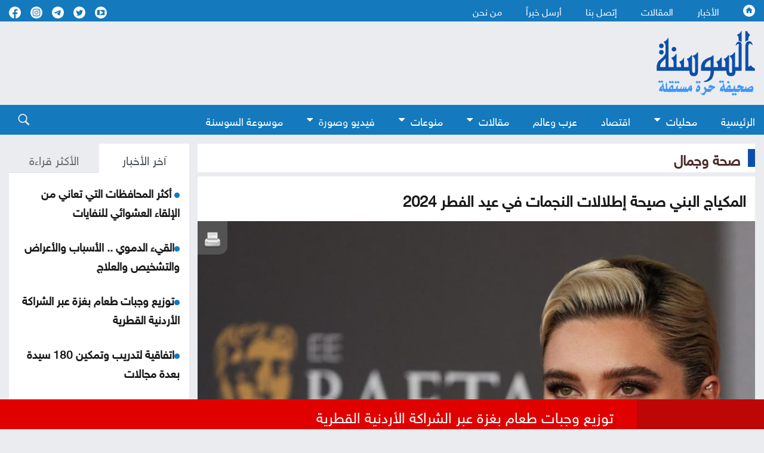

--- FILE ---
content_type: text/html; charset=utf-8
request_url: https://www.assawsana.com/article/627437
body_size: 12485
content:
<!DOCTYPE html>
<html lang="ar" dir="rtl">
	<head>
		<meta charset="utf-8">
		<meta http-equiv="Content-Type" content="text/html; charset=utf-8">
				<title>المكياج البني صيحة إطلالات النجمات في عيد الفطر 2024</title>
				<meta name="description" content="وكالات - السوسنة إنه المكياج البني الذي يعتبر من الصيحات الجمالية الأساسية في عيد الفطر 2024، خصوصاً عند تطبيقه بتموجاته المتنوعة ورسماته المشرقة التي تبرز جمالك وسحر ملامحك. فاحصلي على إطلالة استثنائية بأسلوب النجمات العالميات وطبّقي أجمل الطرق المتقنة التي من خلالها يمكنك جعل مكياجك أكثر جاذبية...	">
		<meta name="keywords" content="المكياج,البني,صيحة,إطلالات,النجمات,في,عيد,الفطر,2024">
		<meta name="viewport" content="width=device-width, initial-scale=1, shrink-to-fit=no">
		<meta name="format-detection" content="telephone=no">
		<link rel="shortcut icon" type="image/x-icon" href="https://www.assawsana.com/templates/default/assets/images/favicon.ico">
		<meta http-equiv="content-language" content="ar-JO">
				<meta property='og:title' content='المكياج البني صيحة إطلالات النجمات في عيد الفطر 2024'>
		<meta property='og:url' content='https://www.assawsana.com/article/627437'>
		<meta property='og:type' content='article'>
		<meta property='og:description' content='وكالات - السوسنة إنه المكياج البني الذي يعتبر من الصيحات الجمالية الأساسية في عيد الفطر 2024، خصوصاً عند تطبيقه بتموجاته المتنوعة ورسماته المشرقة...'>
		<meta property='og:image' content='https://www.assawsana.com/image.php?token=5021ec2815bf0f70ffc9b9a823b85db9&size=xxlarge'>
		<meta property='og:site_name' content='صحيفة السوسنة الأردنية'>
		<meta name="twitter:image" content="https://www.assawsana.com/image.php?token=5021ec2815bf0f70ffc9b9a823b85db9&size=xxlarge">
		<meta name="twitter:card" content="summary_large_image" />
		<meta name="twitter:site" content="@assawsanaNews" />
		<meta name="twitter:creator" content="@assawsanaNews" />
		
		<link rel="image_src" href="https://www.assawsana.com/image.php?token=5021ec2815bf0f70ffc9b9a823b85db9&size=xxlarge"/>
				
				
		<script type="application/ld+json">
			[{
				"@context": "http://schema.org",
				"@type": "NewsArticle",
				"@id": "https://www.assawsana.com/article/627437",
				"headline": "المكياج البني صيحة إطلالات النجمات في عيد الفطر 2024",
				"image": "https://www.assawsana.com/image.php?token=5021ec2815bf0f70ffc9b9a823b85db9&size=xxlarge",
				"datePublished": "09-04-2024 05:30 PM",
				"dateModified": "09-04-2024 05:30 PM",
				"description": " وكالات - السوسنة - - إنه المكياج البني الذي يعتبر من الصيحات الجمالية الأساسية في عيد الفطر 2024، خصوصاً عند تطبيقه بتموجاته المتنوعة ورسماته المشرقة التي تبرز جمالك وسحر ملامحك. فاحصلي على إطلالة استثنائية بأسلوب النجمات العالميات وطبّقي أجمل الطرق المتقنة التي من خلالها يمكنك جعل مكياجك أكثر...",
				"keywords": "المكياج،البني،صيحة،إطلالات،النجمات،في،عيد،الفطر،2024",
				"mainEntityOfPage": {
					"@type": "WebPage",
					"url": "https://www.assawsana.com/article/627437",
					"headline": "المكياج البني صيحة إطلالات النجمات في عيد الفطر 2024"
				}
			},
			{
				"@context": "http://schema.org",
				"@type": "BreadcrumbList",
				"itemListElement": [{
					"@type": "ListItem",
					"position": 1,
					"name": "الرئيسية",
					"item": "https://www.assawsana.com/"
				},
				{
					"@type": "ListItem",
					"position": 6,
					"name": "صحة وجمال",
					"item": "https://www.assawsana.com/category/6"
				}]
			}]
		</script>
		
				
		
		<!-- <link rel="canonical" href="https:/www.assawsana.com/article/627437" > -->
			<link rel="canonical" href="https://www.assawsana.com/article/627437" >
		
		<link rel="stylesheet" rel="preload" type="text/css" href="https://www.assawsana.com/styles/uhs.css?v=0.0003" as="style" onload="this.onload=null;this.rel='stylesheet'" />
		<link rel="stylesheet" rel="preload" type="text/css" href="https://www.assawsana.com/styles/bestaResponsiv.css?v=0.0003" as="style" onload="this.onload=null;this.rel='stylesheet'" />
		<link rel="stylesheet" rel="preload" type="text/css" href="https://www.assawsana.com/styles/comm.css?v=0.0002" as="style" onload="this.onload=null;this.rel='stylesheet'" />
		
		<link rel="preload" href="https://fonts.googleapis.com/css2?family=Amiri:wght@400;700&display=swap" rel="stylesheet" as="style" onload="this.onload=null;this.rel='stylesheet'" >
		<link rel="stylesheet" rel="preload" type="text/css" href="https://www.assawsana.com/templates/default/assets/css/style.min.css?v=0.00002" as="style" onload="this.onload=null;this.rel='stylesheet'" >
		<link rel="stylesheet" rel="preload" type="text/css" href="https://www.assawsana.com/templates/default/assets/css/custom_styles1.css?v=0.000005" as="style" onload="this.onload=null;this.rel='stylesheet'" >
		
		

<!-- Google tag (gtag.js) -->
<script async src="https://www.googletagmanager.com/gtag/js?id=G-HZQ31HJ0KC"></script>
<script>
  window.dataLayer = window.dataLayer || [];
  function gtag(){dataLayer.push(arguments);}
  gtag('js', new Date());

  gtag('config', 'G-HZQ31HJ0KC');
</script>


 <!-- Facebook Pixel Code -->
<script>
!function(f,b,e,v,n,t,s){if(f.fbq)return;n=f.fbq=function(){n.callMethod?
n.callMethod.apply(n,arguments):n.queue.push(arguments)};if(!f._fbq)f._fbq=n;
n.push=n;n.loaded=!0;n.version='2.0';n.queue=[];t=b.createElement(e);t.async=!0;
t.src=v;s=b.getElementsByTagName(e)[0];s.parentNode.insertBefore(t,s)}(window,
document,'script','//connect.facebook.net/en_US/fbevents.js');

fbq('init', '969477806422351');
fbq('track', "PageView");</script>
<noscript><img height="1" width="1" style="display:none"
src="https://www.facebook.com/tr?id=969477806422351&ev=PageView&noscript=1"
/></noscript>
<!-- End Facebook Pixel Code -->
 
  <!-- Facebook tags -->
  <div id="fb-root"></div>
<script>(function(d, s, id) {
  var js, fjs = d.getElementsByTagName(s)[0];
  if (d.getElementById(id)) return;
  js = d.createElement(s); js.id = id;
  js.src = "//connect.facebook.net/en_US/sdk.js#xfbml=1&appId=179796728840007&version=v2.0";
  fjs.parentNode.insertBefore(js, fjs);
}(document, 'script', 'facebook-jssdk'));</script>
<!-- End of facebook tags -->


<script src="https://cdn.onesignal.com/sdks/OneSignalSDK.js" async=""></script>
<script>
  window.OneSignal = window.OneSignal || [];
  OneSignal.push(function() {
    OneSignal.init({
      appId: "fa7a4613-9898-446e-9714-446c27a9e6bc",
    });
  });
</script>


<!-- wid_30 -->
		
		<script src="https://www.assawsana.com/templates/default/assets/js/custom1.js?0.01"></script>
		<script type='text/javascript' defer src='https://platform-api.sharethis.com/js/sharethis.js#property=62a862f905284b00197c5517&product=inline-share-buttons' async='async'></script>
	</head>
	<body>
		<script language="Javascript" type="text/javascript" defer src="https://www.assawsana.com/includes/js/ajaxer.js?v=0.000001"></script>
		<script language="Javascript" type="text/javascript" defer src="https://www.assawsana.com/includes/js/javascript.js?v=0.00038"></script>
		<script language="Javascript" type="text/javascript" defer  src="https://www.assawsana.com/includes/js/functions.js?v=0.00038"></script>
		
		<div id="wrapper">
			<header class="header">
				<div class="top-header blue_bg">				
					<div class="container d-flex justify-content-between align-items-center">
						<div class="top-menu">
							<ul class="d-flex">
								<li><a href="https://www.assawsana.com/home"><h1 class="hideElement">صحيفة السوسنة الأردنية</h1><img src="https://www.assawsana.com/templates/default/assets/images/home.svg" width="20" height="20" alt="صحيفة السوسنة الأردنية" /></a></li>
								<li><a href="https://www.assawsana.com/todaynews/news">الأخبار</a></li>
								<li><a href="https://www.assawsana.com/todaynews/article">المقالات</a></li>
								<li><a href="https://www.assawsana.com/contactus">إتصل بنا</a></li>
								<li><a href="https://www.assawsana.com/sendus">أرسل خبراً</a></li>
								<li><a href="https://www.assawsana.com/page/about_us">من نحن</a></li>
							</ul>
						</div>
						<ul class="social d-flex align-items-center">
							<li>
								<a target="_BLANK" href="https://www.youtube.com/user/JordanAssawsana"><img src="https://www.assawsana.com/templates/default/assets/images/yt-wht.svg" width="20" height="20" alt="Youtube" /></a>
							</li>
							<li>
								<a target="_BLANK" href="https://twitter.com/assawsanaNews"><img src="https://www.assawsana.com/templates/default/assets/images/tw-wht.svg" width="20" height="20" alt="twitter" /></a>
							</li>
							<li>
								<a target="_BLANK" href="https://t.me/assawsana"><img src="https://www.assawsana.com/templates/default/assets/images/tele-c.png" width="20" height="20" alt="telegram" /></a>
							</li>
							<li>
								<a target="_BLANK" href="https://www.instagram.com/assawsana/"><img src="https://www.assawsana.com/templates/default/assets/images/insta-c.png" width="20" height="20" alt="instagram" /></a>
							</li>
							<li>
								<a target="_BLANK" href="https://www.facebook.com/assawsana.2/"><img src="https://www.assawsana.com/templates/default/assets/images/fb-wht.svg" width="20" height="20" alt="facebook" /></a>
							</li>
							
						</ul>

					</div>
				</div>

				<div class="main-header">
					<div class="container d-flex justify-content-between align-items-center">
						<div class="logo">
							<a href="https://www.assawsana.com/home"><img src="https://www.assawsana.com/templates/default/assets/images/logo.svg" width="200" alt="صحيفة السوسنة الأردنية" /></a>
						</div>

						<div class="advertising">
							<div id="ads_1 ad_1" class="bestaAds_desktop"><div class=""><script async src="https://pagead2.googlesyndication.com/pagead/js/adsbygoogle.js?client=ca-pub-5272284855100638"
     crossorigin="anonymous"></script>
<!-- Negsh Ads -->
<ins class="adsbygoogle"
     style="display:inline-block;width:720px;height:90px"
     data-ad-client="ca-pub-5272284855100638"
     data-ad-slot="3425602675"></ins>
<script>
     (adsbygoogle = window.adsbygoogle || []).push({});
</script></div></div><div id="ads_1 ad_1" class="bestaAds_mobile"><div class=""><script async src="https://pagead2.googlesyndication.com/pagead/js/adsbygoogle.js"></script>

<ins class="adsbygoogle"
     style="display:inline-block;width:728px;height:90px"
     data-ad-client="ca-pub-5272284855100638"
     data-ad-slot="3425602675"></ins>
<script>
     (adsbygoogle = window.adsbygoogle || []).push({});
</script></div></div>
						</div>

						<!-- Hamburger Icon Start -->
						<div class="nav-icon1 main-nav">
							<span></span>
							<span></span>
							<span></span>
						</div>
						<!-- Hamburger Icon End -->
					</div>
				</div>

				<div class="search-sec blue_bg">
					<div class="container d-flex justify-content-between align-items-center">
						<!-- Hamburger Icon Start -->
						<div class="nav-icon1 search-nav">
							
						</div>
						<!-- Hamburger Icon End -->
						<div class="top-menu search-menu bottmenu">
						    <div class="social align-items-center show_on_mobile_only" style="text-align: center;">
								<div style="display:inline-block;">
									<a target="_BLANK" href="https://www.youtube.com/user/JordanAssawsana"><img src="https://www.assawsana.com/templates/default/assets/images/yt-wht.svg" width="32" height="32" alt="Youtube" /></a>
								</div>
								<div style="display:inline-block;">
									<a target="_BLANK" href="https://twitter.com/assawsanaNews"><img src="https://www.assawsana.com/templates/default/assets/images/tw-wht.svg" width="32" height="32" alt="twitter" /></a>
								</div>
								<div style="display:inline-block;">
									<a target="_BLANK" href="https://t.me/assawsana"><img src="https://www.assawsana.com/templates/default/assets/images/tele-c.png" width="32" height="32" alt="telegram" /></a>
								</div>
								<div style="display:inline-block;">
									<a target="_BLANK" href="https://www.instagram.com/assawsana/"><img src="https://www.assawsana.com/templates/default/assets/images/insta-c.png" width="32" height="32" alt="instagram" /></a>
								</div>
								<div style="display:inline-block;">
									<a target="_BLANK" href="https://www.facebook.com/assawsana.2/"><img src="https://www.assawsana.com/templates/default/assets/images/fb-wht.svg" width="32" height="32" alt="facebook" /></a>
								</div>
							</div>
							<ul class="d-flex">
								<li><a href="https://www.assawsana.com/home">الرئيسية</a></li>
								<li class="dropdown">
									<a class="dropbtn" href="#">محليات <i class="fa fa-caret-down arrbt"></i></a>
									<div class="dropdown-content">
										<a href="https://www.assawsana.com/category/16">أخبار البلد</a>
										<a href="https://www.assawsana.com/category/9">جامعات</a>
										<a href="https://www.assawsana.com/category/17">برلمان</a>
										<a href="https://www.assawsana.com/category/10">إضاءات</a>
										<a href="https://www.assawsana.com/category/8">مناسبات</a>
										<a href="https://www.assawsana.com/category/15">المجهر</a>
									</div>
								</li>
								<li><a href="https://www.assawsana.com/category/12">اقتصاد</a></li>
								<li><a href="https://www.assawsana.com/category/14">عرب وعالم</a></li>
								<li class="dropdown">
									<a class="dropbtn" href="#">مقالات <i class="fa fa-caret-down arrbt"></i></a>
									<div class="dropdown-content">
										<a href="https://www.assawsana.com/category/20">مقالات السوسنة</a>
										<a href="https://www.assawsana.com/category/24">كلمة المحرر</a>
										<a href="https://www.assawsana.com/category/11">مقال عربي</a>
										<a href="https://www.assawsana.com/category/19">ومضات</a>
									</div>
								</li>
								<li class="dropdown">
									<a class="dropbtn" href="#">منوعات <i class="fa fa-caret-down arrbt"></i></a>
									<div class="dropdown-content">
										<a href="https://www.assawsana.com/category/6">صحة وجمال</a>
										<a href="https://www.assawsana.com/category/13">أخبار الرياضة</a>
										<a href="https://www.assawsana.com/category/5">أخبار خفيفة</a>
										<a href="https://www.assawsana.com/category/7">فنون</a>
										<a href="https://www.assawsana.com/category/4">تكنولوجيا</a>
									</div>
								</li>
								<li class="dropdown">
									<a class="dropbtn" href="#">فيديو وصورة <i class="fa fa-caret-down arrbt"></i></a>
									<div class="dropdown-content">
										<a href="https://www.assawsana.com/videos/1">فيديو السوسنة</a>
										<a href="https://www.assawsana.com/img_category/2">لقطة اليوم</a>
									</div>
								</li>
								<li><a href="https://www.assawsana.com/category/37">موسوعة السوسنة</a></li>
								<li class="show_on_mobile_only"><a href="https://www.assawsana.com/contactus">إتصل بنا</a></li>
								<li class="show_on_mobile_only"><a href="https://www.assawsana.com/sendus">أرسل خبراً</a></li>
								<li class="show_on_mobile_only"><a href="https://www.assawsana.com/page/about_us">من نحن</a></li>
							</ul>
						</div>
						<div class="searchicon">
							<div class="search_ico">
								<img src="https://www.assawsana.com/templates/default/assets/images/search.svg" width="20" height="20" alt="search" />
							</div>
							<div class="search-form">
								<form method="get" id="searchForm" action="https://www.assawsana.com/index.php?page=search">
									<input type="hidden" name="page" value="search">
									<input type="hidden" name="pn" value="1">
										<input type="search" name="s" placeholder="كلمة البحث ...">
										<input type="submit" value="search" />
								</form>
								<form>
									<input type="search" placeholder="بحث" />
									<input type="submit" value="search" />
								</form>
							</div>
						</div>
					</div>
				</div>
				
							</header>
			<div class="main-content">
				<div class="container">
					<div class="row parliament-row forces-sec  pb-0">
						<div class="col-xl-9 parliament-right">
							<div class="head-sec d-flex align-items-center">
								<h3>
									<a href="https://www.assawsana.com/category/6">صحة وجمال</a>
								</h3>
							</div>
							<div class="news-wrap">
								<div class="h-100">
									<div class="padding15px whiteBG">
										<div>
											<h3 class="articleMainTitle">المكياج البني صيحة إطلالات النجمات في عيد الفطر 2024</h3>
										</div>
									</div>
									<div class="whiteBG relativePos">
										<div class="NewsShare">
											<!-- ShareThis BEGIN --><div class="sharethis-inline-share-buttons"></div><!-- ShareThis END -->
											<span class="printIcon"><a href="https://www.assawsana.com/print.php?id=627437" target="_blank"><img src="https://www.assawsana.com/templates/default/img/print-icon.png" width="30" height="30" /></a></span>
										</div>
										<img class="articleMainPic" src="https://www.assawsana.com/image.php?token=5021ec2815bf0f70ffc9b9a823b85db9&size=xxlarge" height="100%" width="100%" alt="المكياج البني صيحة إطلالات النجمات في عيد الفطر 2024" title="المكياج البني صيحة إطلالات النجمات في عيد الفطر 2024" />
										<div style="font-weight: bold;color: #0D088B;max-width: 100%;margin-right: 0px;font-family: tahoma;font-size: 19px;padding: 2px;text-align: center;background: #f1f1f1;font-family: 'HelveticaNeueReg', 'HelveticaNeueLight', Helvetica;">اطلالةFlorence Pugh  بمكياج بني قوي</div>
										<div>
											<p class="articleMainDate padding15px "><img src="https://www.assawsana.com/templates/default/assets/images/time.png" width="17" height="17" style="width: 17px;height: auto;vertical-align: top;"> 09-04-2024 05:30 PM </p> 
										</div>
									</div>
									<div class="padding15px whiteBG">
										<div>
																						<div class="contPading">
												<div class="adsContiner2">
													<div id="ads_17 ad_23" class="bestaAds_desktop"><div class="adClass1"><script async src="https://pagead2.googlesyndication.com/pagead/js/adsbygoogle.js?client=ca-pub-5272284855100638"
     crossorigin="anonymous"></script>
<!-- Responsive Ad's -->
<ins class="adsbygoogle"
     style="display:block"
     data-ad-client="ca-pub-5272284855100638"
     data-ad-slot="8659534603"
     data-ad-format="auto"
     data-full-width-responsive="true"></ins>
<script>
     (adsbygoogle = window.adsbygoogle || []).push({});
</script></div></div><div id="ads_17 ad_23" class="bestaAds_mobile"><div class="adClass1"><script async src="//pagead2.googlesyndication.com/pagead/js/adsbygoogle.js"></script>
<ins class="adsbygoogle"
     style="display:block"
     data-ad-client="ca-pub-5272284855100638"
     data-ad-slot="8659534603"
     data-ad-format="auto"></ins>
<script>
(adsbygoogle = window.adsbygoogle || []).push({});
</script></div></div>
												</div>
											</div>
																						<div class="articleMainContent">
												<div></div>
												<div id="newsContent">
													<p class="newsPrefix"> </p><p><span style="color: #3366ff;"><strong>وكالات - السوسنة </strong></span><br /><br />إنه المكياج البني الذي يعتبر من الصيحات الجمالية الأساسية في عيد الفطر 2024، خصوصاً عند تطبيقه بتموجاته المتنوعة ورسماته المشرقة التي تبرز جمالك وسحر ملامحك. فاحصلي على إطلالة استثنائية بأسلوب النجمات العالميات وطبّقي أجمل الطرق المتقنة التي من خلالها يمكنك جعل مكياجك أكثر جاذبية وسحراً.<br /><br />فلا بد من اتباع العديد من الخطوات الجمالية التي تضمن لك الحصول على مكياج عيون مثالي، وتعلّمي حيل بسيطة يمكنك تطبيقها لابراز رسمات المكياج البني بأساليب مميزة.<br /><br />اختاري في عيد الفطر 2024 أجمل رسمات المكياج البني القوي والمات بطريقة مسحوبة على نصف الجفون العليا للعينين، مع تمرير الخطوط المات بطريقة مسحوبة على الجهة الخارجية للعينين بأسلوب عصري. فتألقي بأسلوب الجميلة Zendaya بمكياج بني ساحر على كامل الجفون العليا للعينين مع تمرير خطوط الآيلاينر السوداء والرفيعة بموازاة الجفون العليا للعينين، اضافة الى اضاءة الزاوية الداخلية للعينين باللون الأبيض المشرق.<br /><br />فطبّقي بأسلوبها هذا المكياج، وابرزي حجم الشفاه الملفتة مع تمرير اللون البني الفاتح واللماع، مع تحديد الجهة الخارجية للشفاه بالكونتور الكريمي الرفيع.<br /><br />جرّبنا لك الظلال البنية الفاتحة والمات من علبةGiorgio Armani Eyes to kill Eye Quattro Eyeshadow in Avant Premiere للحصول على نظرة ساحرة وخارجة عن المألوف. فاختاريها للحصول على اطلالة جمالية مماثلة.<br /><br />واذا كنت تبحثين عن اطلالات جمالية ناعمة ومشرقة بعيداً عن رسمات المكياج القوي في عيد الفطر 2024، طبّقي من وحي اطلالة Florence Pugh رسمات المكياج البني الساحر الذي اختارته مسحوباً على كامل الجفون العليا للعينين. فسحرتنا بهذه الظلال مع تمرير خطوط الكحل البني الرفيع على الجفون العليا للعينين. هذا المكياج يناسب ساعات النهار ويمكنك تمريره مع البلاشر البرونزي القوي الذي يبرز بشرتك الساحرة.<br /><br />ومن الصيحات الجمالية التي تبرز في العيد، اطلالة Rachel Zegler برسمات المكياج البني المات والمسحوب بأسلوب فاتح على عينيك، اضافة الى سحب اللون المات على الجفون السفلى للعينين وتمرير الخطوط العريضة بأسلوب ملفت.<br /><br />هذا المكياج يناسب صاحبات الوجه الطويل، فطبّقيه بأسلوبها مع البلاشر البرونزي الفاتح على كامل البشرةـ وانتقي أجمل ألوان أحمر الشفاه النيود مع الكونتور الكريمي المحدد للشفاه لاستكمال جمالك.<br /><br />كما يمكنك أن تستوحي من اطلالة Emily Blunt برسمات المكياج البني الفاتح والبارز على كامل الجفون العليا للعينين مع تمرير اللون عينه على الجهة الداخلية للعينين، وتكثيف طبقات الماسكارا لجعل العينين أوسع.<br /><br />هذا المكياج طبّقيه بأسلوبها مع خطوط الكحل الابيض الرفيع داخل العينين، اضافة الى سحب اللون البني العريض على أسفل الجفون بطريقة مميزة. ولا تتخلي عن البلاشر البرونزي القوي على الجهة العليا للوجنتين مع أحمر الشفاه الوردي الفاتح واللماع لاستكمال جمالك.<br /><br />ومن أجمل صيحات المكياج البارزة في عيد الفطر 2024، اختيارك من اطلالة Sophie Nelisse رسمات المكياج البني القوي والداكن، المسحوب على كامل الجفون العليا للعينين بأسلوب سموكي. فقومي على خطاها بتمرير الظلال البنية على حدود الجفون العليا للعينين، مع نثر التموجات السوداء القوية والمدموجة على الجهة الداخلية للعينين بطريقة جريئة.<br /><br />هذه الظلال تجعلك أكثر تميزاً مع تمرير البلاشر البرونزي المات اعلى الوجنتين مع الوان احمر الشفاه المشمشي اللماع بطريقة ملفتة للنظر، إضافة الى تحديد الشفة السفلى بالكونتور الكريمي العريض .   </p><p>إقرأ المزيد :  </p><ul class="loddi_more_related"><li><a style="text-decoration: none;" href="https://www.assawsana.com/article/622900">شروق تصدم الجمهور بعد ظهورها بدون فلتر ومكياج</a></li><li><a style="text-decoration: none;" href="https://www.assawsana.com/article/616704">كيف أثبت المكياج لفترة طويلة</a></li><li><a style="text-decoration: none;" href="https://www.assawsana.com/article/614845">دانا حمدان : الجميع بفكرني مريضة وأنا بدون مكياج</a></li></ul>
												</div>
												<br />
												<div class="articleMainVideos"></div>
												<br />
												<div class="articleMainImages"></div>
												
												<div>
												<!-- ShareThis BEGIN --><div class="sharethis-inline-reaction-buttons"></div><!-- ShareThis END -->
												</div>
																																																</div>
											
																						<div class="contPading">
												<div class="adsContiner2">
													<div id="ads_18 ad_17" class="bestaAds_desktop"><div class="adClass1"><script async src="https://pagead2.googlesyndication.com/pagead/js/adsbygoogle.js"></script>

<ins class="adsbygoogle"
     style="display:inline-block;width:728px;height:90px"
     data-ad-client="ca-pub-5272284855100638"
     data-ad-slot="3425602675"></ins>
<script>
     (adsbygoogle = window.adsbygoogle || []).push({});
</script></div></div><div id="ads_18 ad_17" class="bestaAds_tab"><div class="adClass1"><script async='async' src='https://www.googletagservices.com/tag/js/gpt.js'></script>
<script>
  var googletag = googletag || {};
  googletag.cmd = googletag.cmd || [];
</script>

<script>
  googletag.cmd.push(function() {
    googletag.defineSlot('/106735222/Assawsane_300x250_2', [300, 250], 'div-gpt-ad-1539714562411-0').addService(googletag.pubads());
    googletag.pubads().enableSingleRequest();
    googletag.pubads().collapseEmptyDivs();
    googletag.enableServices();
  });
</script>
<!-- /106735222/Assawsane_300x250_2 -->
<div id='div-gpt-ad-1539714562411-0' style='height:250px; width:300px;'>
<script>
googletag.cmd.push(function() { googletag.display('div-gpt-ad-1539714562411-0'); });
</script>
</div></div></div><div id="ads_18 ad_17" class="bestaAds_mobile"><div class="adClass1"><script async='async' src='https://www.googletagservices.com/tag/js/gpt.js'></script>
<script>
  var googletag = googletag || {};
  googletag.cmd = googletag.cmd || [];
</script>

<script>
  googletag.cmd.push(function() {
    googletag.defineSlot('/106735222/Assawsane_300x250_2', [300, 250], 'div-gpt-ad-1539714562411-0').addService(googletag.pubads());
    googletag.pubads().enableSingleRequest();
    googletag.pubads().collapseEmptyDivs();
    googletag.enableServices();
  });
</script>
<!-- /106735222/Assawsane_300x250_2 -->
<div id='div-gpt-ad-1539714562411-0' style='height:250px; width:300px;'>
<script>
googletag.cmd.push(function() { googletag.display('div-gpt-ad-1539714562411-0'); });
</script>
</div></div></div><div id="ads_18 ad_37" style="display: inline-block;vertical-align: top;"><div class="adClass1"><div class="JC-WIDGET-DMROOT" data-widget-id="d82595df52ae70ee165572ff6b077a31"></div>
<script type="text/javascript" async="async" src="https://static.jubnaadserve.com/api/widget.js"></script></div></div>
												</div>
											</div>
																						
											<div class="marginTop15px">
												<div class="innerNewsContent">
													<div><div class="news-details white-block padding-10">
	<h2 class="commentHeader">تعليقات القراء</h2>
	<div class="reader-comment-content-main">
		
		<a name="show_comments"></a>
				
						
					<div class="comment-through-title-with-date" style="height:auto;">
				<div style="padding: 4px;text-align: center;line-height: 31px;">
					لا يوجد تعليقات
				</div>
			</div>
			<br />
		
			</div>

	<br />

	<h2 class="commentHeader">أكتب تعليقا</h2>
	
	<div>
		<div id="add_comment_msg" style="display:none;font-size: 14px;line-height: 22px;margin: 10px;"></div>
		<div id="add_comment_box">
			<a name="add_reply"></a>
							<div class="comment-through-title-with-date" style="height:auto;">
					<div style="padding: 4px;text-align: center;line-height: 31px;">
						لا يمكن اضافة تعليق جديد
					</div>
				</div>
					</div>
	</div>


</div>

<br />

<script language="javascript">
	$(document).ready(function () {         
		$("#comment_comment").bind('paste', function (e) {
			setTimeout(function () { DisplayPastedData(); }, 100);
		});
	});
	
	function DisplayPastedData() {
		var data = $("#comment_comment").val();
		textCounter(comment_comment,document.getElementById('remLen').value, );
		//alert('input pasted ' + data);
	}
</script>
<script language="javascript">
	function comment_reply(id){
		//alert(id);
		document.getElementById('comment_parent').value=id;
		document.getElementById('replyieron').innerHTML=document.getElementById('commentor_'+id).innerHTML;
		document.getElementById('replier').style.display='';
	}
	function comment_unreply(){
		//alert(id);
		document.getElementById('comment_parent').value='';
		document.getElementById('replier').style.display='none';
	}
</script>
<script type="text/javascript">

	function textCounter(field, countfield, maxlimit) {
		if (field.value.length > maxlimit)
			field.value = field.value.substring(0, maxlimit);
		else
			document.getElementById('remLen').innerText = maxlimit - field.value.length;
		//   countfield.value = maxlimit - field.value.length;
	}

</script>
</div>
												</div>
											</div>
										</div>
									</div>
									
																		<div class="contPading">
										<div class="adsContiner2">
											<div id="ads_20 ad_28" class="bestaAds_desktop"><div class="adClass1"><script async src="https://pagead2.googlesyndication.com/pagead/js/adsbygoogle.js?client=ca-pub-5272284855100638"
     crossorigin="anonymous"></script>
<!-- Responsive Ad's -->
<ins class="adsbygoogle"
     style="display:block"
     data-ad-client="ca-pub-5272284855100638"
     data-ad-slot="8659534603"
     data-ad-format="auto"
     data-full-width-responsive="true"></ins>
<script>
     (adsbygoogle = window.adsbygoogle || []).push({});
</script></div></div><div id="ads_20 ad_28" class="bestaAds_mobile"><div class="adClass1"><script async src="//pagead2.googlesyndication.com/pagead/js/adsbygoogle.js"></script>
<ins class="adsbygoogle"
     style="display:block"
     data-ad-client="ca-pub-5272284855100638"
     data-ad-slot="8659534603"
     data-ad-format="auto"></ins>
<script>
(adsbygoogle = window.adsbygoogle || []).push({});
</script></div></div>
										</div>
									</div>
																		
								</div>
							</div>
						</div>
						
						<div class="col-xl-3 parliament-left">
														<div class="sideBarLeft">
								<div class="tabs-sec marginBottom15px">
									<ul class="nav nav-tabs" id="myTab" role="tablist">
										<li class="nav-item" role="presentation">
											<button class="nav-link active" id="news-tab" data-bs-toggle="tab" data-bs-target="#news" type="button" role="tab" aria-controls="news" aria-selected="true">آخر الأخبار</button>
										</li>
										<li class="nav-item" role="presentation">
											<button class="nav-link" id="read-tab" data-bs-toggle="tab" data-bs-target="#read" type="button" role="tab" aria-controls="read" aria-selected="false">الأكثر قراءة</button>
										</li>
									</ul>
									<div class="tab-content" id="myTabContent">
										<div class="tab-pane fade show active" id="news" role="tabpanel" aria-labelledby="news-tab">
											<div class="content-in" id="style-7">
												<p><img class="lozad" data-src="https://www.assawsana.com/templates/default/assets/images/doti.png" src="https://www.assawsana.com/templates/default/assets/images/doti.png" class="newsDot" width="9" height="9" /><a href="https://www.assawsana.com/article/708012"> أكثر المحافظات التي تعاني من الإلقاء العشوائي للنفايات</a></p> <p><img class="lozad" data-src="https://www.assawsana.com/templates/default/assets/images/doti.png" src="https://www.assawsana.com/templates/default/assets/images/doti.png" class="newsDot" width="9" height="9" /><a href="https://www.assawsana.com/article/708011">القيء الدموي ..  الأسباب والأعراض والتشخيص والعلاج</a></p> <p><img class="lozad" data-src="https://www.assawsana.com/templates/default/assets/images/doti.png" src="https://www.assawsana.com/templates/default/assets/images/doti.png" class="newsDot" width="9" height="9" /><a href="https://www.assawsana.com/article/708010">توزيع وجبات طعام بغزة عبر الشراكة الأردنية القطرية</a></p> <p><img class="lozad" data-src="https://www.assawsana.com/templates/default/assets/images/doti.png" src="https://www.assawsana.com/templates/default/assets/images/doti.png" class="newsDot" width="9" height="9" /><a href="https://www.assawsana.com/article/708009">اتفاقية لتدريب وتمكين 180 سيدة بعدة مجالات</a></p> <p><img class="lozad" data-src="https://www.assawsana.com/templates/default/assets/images/doti.png" src="https://www.assawsana.com/templates/default/assets/images/doti.png" class="newsDot" width="9" height="9" /><a href="https://www.assawsana.com/article/708008">إرشادات للمزارعين للوقاية من آثار الصقيع </a></p> <p><img class="lozad" data-src="https://www.assawsana.com/templates/default/assets/images/doti.png" src="https://www.assawsana.com/templates/default/assets/images/doti.png" class="newsDot" width="9" height="9" /><a href="https://www.assawsana.com/article/708007">انتشال مركبة سقطت في قناة الملك عبدالله</a></p> <p><img class="lozad" data-src="https://www.assawsana.com/templates/default/assets/images/doti.png" src="https://www.assawsana.com/templates/default/assets/images/doti.png" class="newsDot" width="9" height="9" /><a href="https://www.assawsana.com/article/708006">فصل الكهرباء في هذه المناطق الخميس ..  أسماء</a></p> <p><img class="lozad" data-src="https://www.assawsana.com/templates/default/assets/images/doti.png" src="https://www.assawsana.com/templates/default/assets/images/doti.png" class="newsDot" width="9" height="9" /><a href="https://www.assawsana.com/article/708005">74 رخصة مُنحت لقطاع البريد عام 2025</a></p> <p><img class="lozad" data-src="https://www.assawsana.com/templates/default/assets/images/doti.png" src="https://www.assawsana.com/templates/default/assets/images/doti.png" class="newsDot" width="9" height="9" /><a href="https://www.assawsana.com/article/708004">قوات الأمن السورية تدخل مخيم الهول</a></p> <p><img class="lozad" data-src="https://www.assawsana.com/templates/default/assets/images/doti.png" src="https://www.assawsana.com/templates/default/assets/images/doti.png" class="newsDot" width="9" height="9" /><a href="https://www.assawsana.com/article/708003">ولي العهد يشارك بالاجتماع السنوي للمنتدى الاقتصادي العالمي</a></p> <p><img class="lozad" data-src="https://www.assawsana.com/templates/default/assets/images/doti.png" src="https://www.assawsana.com/templates/default/assets/images/doti.png" class="newsDot" width="9" height="9" /><a href="https://www.assawsana.com/article/708002">محافظة أردنية تسجل 5 درجات مئوية تحت الصفر</a></p> <p><img class="lozad" data-src="https://www.assawsana.com/templates/default/assets/images/doti.png" src="https://www.assawsana.com/templates/default/assets/images/doti.png" class="newsDot" width="9" height="9" /><a href="https://www.assawsana.com/article/708001">زيارة ملكية إلى إربد برؤية إنسانية</a></p> <p><img class="lozad" data-src="https://www.assawsana.com/templates/default/assets/images/doti.png" src="https://www.assawsana.com/templates/default/assets/images/doti.png" class="newsDot" width="9" height="9" /><a href="https://www.assawsana.com/article/708000">الأردن الأول عالمياً في استقرار الأسعار</a></p> <p><img class="lozad" data-src="https://www.assawsana.com/templates/default/assets/images/doti.png" src="https://www.assawsana.com/templates/default/assets/images/doti.png" class="newsDot" width="9" height="9" /><a href="https://www.assawsana.com/article/707999">الحكومة تبحث الاستعدادات لشهر رمضان</a></p> <p><img class="lozad" data-src="https://www.assawsana.com/templates/default/assets/images/doti.png" src="https://www.assawsana.com/templates/default/assets/images/doti.png" class="newsDot" width="9" height="9" /><a href="https://www.assawsana.com/article/707998">قفزة جنونية بأسعار الذهب محلياً اليوم</a></p> <!-- wid_22 -->
											</div>
										</div>
										<div class="tab-pane fade" id="read" role="tabpanel" aria-labelledby="read-tab">
											<div class="content-in" id="style-7">
												<p><img src="https://www.assawsana.com/templates/default/assets/images/doti.png" class="newsDot" width="9" height="9" /><a href="https://www.assawsana.com/article/458127">طريقة تحضير الكبة النية</a></p> <p><img src="https://www.assawsana.com/templates/default/assets/images/doti.png" class="newsDot" width="9" height="9" /><a href="https://www.assawsana.com/article/458129">طريقة عمل اللزاقيات</a></p> <p><img src="https://www.assawsana.com/templates/default/assets/images/doti.png" class="newsDot" width="9" height="9" /><a href="https://www.assawsana.com/article/458126">طريقة عمل الشيشبرك</a></p> <p><img src="https://www.assawsana.com/templates/default/assets/images/doti.png" class="newsDot" width="9" height="9" /><a href="https://www.assawsana.com/article/676715">إنشاء حساب أبل ستور مجاني</a></p> <p><img src="https://www.assawsana.com/templates/default/assets/images/doti.png" class="newsDot" width="9" height="9" /><a href="https://www.assawsana.com/article/458132">طريقة تحضير المرقوق باللحم والخضار</a></p> <p><img src="https://www.assawsana.com/templates/default/assets/images/doti.png" class="newsDot" width="9" height="9" /><a href="https://www.assawsana.com/article/676718">كيفية عمل حساب على جوجل بلاي</a></p> <p><img src="https://www.assawsana.com/templates/default/assets/images/doti.png" class="newsDot" width="9" height="9" /><a href="https://www.assawsana.com/article/676720">أفضل البنوك الإلكترونية</a></p> <p><img src="https://www.assawsana.com/templates/default/assets/images/doti.png" class="newsDot" width="9" height="9" /><a href="https://www.assawsana.com/article/676719">فوائد التعليم الإلكتروني</a></p> <p><img src="https://www.assawsana.com/templates/default/assets/images/doti.png" class="newsDot" width="9" height="9" /><a href="https://www.assawsana.com/article/707263">رفض استقبال السفير الأمريكي في بيت عزاء عبدالله الضمور</a></p> <p><img src="https://www.assawsana.com/templates/default/assets/images/doti.png" class="newsDot" width="9" height="9" /><a href="https://www.assawsana.com/article/707212">عام 2025 أكثر ثالث عام حرارة على الإطلاق</a></p> <p><img src="https://www.assawsana.com/templates/default/assets/images/doti.png" class="newsDot" width="9" height="9" /><a href="https://www.assawsana.com/article/707390">جيوبوليتيك الشاشات</a></p> <p><img src="https://www.assawsana.com/templates/default/assets/images/doti.png" class="newsDot" width="9" height="9" /><a href="https://www.assawsana.com/article/707249">الطاقة النيابية تدرس مقترحات لتقليل كلفة الكهرباء</a></p> <p><img src="https://www.assawsana.com/templates/default/assets/images/doti.png" class="newsDot" width="9" height="9" /><a href="https://www.assawsana.com/article/707400">محمد رمضان يكشف عن مفاجأة في حفل ختام أمم أفريقيا</a></p> <p><img src="https://www.assawsana.com/templates/default/assets/images/doti.png" class="newsDot" width="9" height="9" /><a href="https://www.assawsana.com/article/707437">إيران أمام مفترق طرق</a></p> <p><img src="https://www.assawsana.com/templates/default/assets/images/doti.png" class="newsDot" width="9" height="9" /><a href="https://www.assawsana.com/article/707210">زيت الزيتون التونسي متوفر بأسعار منافسة الخميس </a></p> <!-- wid_23 -->
											</div>
										</div>
									</div>
								</div>
								
								<div class="marginBottom15px">
																		<div class="contPading">
										<div class="adsContiner3">
											<div id="ads_14 ad_34" style="display: inline-block;vertical-align: top;"><div class="adClass2"><a href="https://www.assawsana.com/ad/34" target="_blank">	<img src="https://www.assawsana.com/image.php?token=6f71fdfc581b9f2a7299c0dd525b8e8f&size=" width="420" height="70" alt="ad"></a></div></div>
										</div>
									</div>
																	</div>
							</div>
							
							<div class="head-sec d-flex align-items-center sideBarLeft">
								<h3>
									<a href="#">إقرأ ايضا</a>
								</h3>
							</div>
							<div class="news-wrap innerPages marginBottom15px sideBarLeft">
								<ul>
									<li class="d-flex align-items-center">
	<div class="news-txt">
		<p><a href="https://www.assawsana.com/article/708011">القيء الدموي ..  الأسباب والأعراض والتشخيص والعلاج</a></p> 
	</div>
	<div class="news-icon">
		<a href="https://www.assawsana.com/article/708011"><img class="lozad" data-src="https://www.assawsana.com/image.php?token=bbbc8fba684e036d3da6966b5b7514af&size=custom&d=100-70" alt="القيء الدموي ..  الأسباب والأعراض والتشخيص والعلاج" width="100" height="70"></a>
	</div>
</li><li class="d-flex align-items-center">
	<div class="news-txt">
		<p><a href="https://www.assawsana.com/article/707975">دواء تقليدي يظهر نتائج واعدة في علاج الملاريا الشديدة</a></p> 
	</div>
	<div class="news-icon">
		<a href="https://www.assawsana.com/article/707975"><img class="lozad" data-src="https://www.assawsana.com/image.php?token=cf2a31629f8de8fb1928ec71c2c67403&size=custom&d=100-70" alt="دواء تقليدي يظهر نتائج واعدة في علاج الملاريا الشديدة" width="100" height="70"></a>
	</div>
</li><li class="d-flex align-items-center">
	<div class="news-txt">
		<p><a href="https://www.assawsana.com/article/707951">هل يساعد شرب الماء البارد على فقدان الوزن</a></p> 
	</div>
	<div class="news-icon">
		<a href="https://www.assawsana.com/article/707951"><img class="lozad" data-src="https://www.assawsana.com/image.php?token=a15286159a7f00d037bc8c0b34e0a32c&size=custom&d=100-70" alt="هل يساعد شرب الماء البارد على فقدان الوزن" width="100" height="70"></a>
	</div>
</li><li class="d-flex align-items-center">
	<div class="news-txt">
		<p><a href="https://www.assawsana.com/article/707920">الزعفران يعزز الذاكرة ويخفف القلق ويحسن التمثيل الغذائي</a></p> 
	</div>
	<div class="news-icon">
		<a href="https://www.assawsana.com/article/707920"><img class="lozad" data-src="https://www.assawsana.com/image.php?token=041bec4d7ade72f8ff601fdad340a48f&size=custom&d=100-70" alt="الزعفران يعزز الذاكرة ويخفف القلق ويحسن التمثيل الغذائي" width="100" height="70"></a>
	</div>
</li><li class="d-flex align-items-center">
	<div class="news-txt">
		<p><a href="https://www.assawsana.com/article/707918">تلوث الهواء يزيد خطر الإصابة بسرطان البروستات بنسبة 6.9%</a></p> 
	</div>
	<div class="news-icon">
		<a href="https://www.assawsana.com/article/707918"><img class="lozad" data-src="https://www.assawsana.com/image.php?token=e4361dbc822abb92d3199a0afad05bd6&size=custom&d=100-70" alt="تلوث الهواء يزيد خطر الإصابة بسرطان البروستات بنسبة 6.9%" width="100" height="70"></a>
	</div>
</li><li class="d-flex align-items-center">
	<div class="news-txt">
		<p><a href="https://www.assawsana.com/article/707810">تحذيرات من مادة غالاكسوليد في رغوة تثبيت الشعر</a></p> 
	</div>
	<div class="news-icon">
		<a href="https://www.assawsana.com/article/707810"><img class="lozad" data-src="https://www.assawsana.com/image.php?token=f5124780f88be8f0b8fdc3af408a9f8c&size=custom&d=100-70" alt="تحذيرات من مادة غالاكسوليد في رغوة تثبيت الشعر" width="100" height="70"></a>
	</div>
</li><li class="d-flex align-items-center">
	<div class="news-txt">
		<p><a href="https://www.assawsana.com/article/707809">عرض غير مألوف يربط بين انقطاع الطمث والتقلبات الهرمونية</a></p> 
	</div>
	<div class="news-icon">
		<a href="https://www.assawsana.com/article/707809"><img class="lozad" data-src="https://www.assawsana.com/image.php?token=b2df44d0aa9a817fe32a45f352566177&size=custom&d=100-70" alt="عرض غير مألوف يربط بين انقطاع الطمث والتقلبات الهرمونية" width="100" height="70"></a>
	</div>
</li><li class="d-flex align-items-center">
	<div class="news-txt">
		<p><a href="https://www.assawsana.com/article/707807">التفاؤل  ..  من شعور عابر إلى استراتيجية علمية تعزز الصحة والنجاح</a></p> 
	</div>
	<div class="news-icon">
		<a href="https://www.assawsana.com/article/707807"><img class="lozad" data-src="https://www.assawsana.com/image.php?token=9f87369a0fe8ddedb010764545121e75&size=custom&d=100-70" alt="التفاؤل  ..  من شعور عابر إلى استراتيجية علمية تعزز الصحة والنجاح" width="100" height="70"></a>
	</div>
</li><li class="d-flex align-items-center">
	<div class="news-txt">
		<p><a href="https://www.assawsana.com/article/707799">دقيق البطاطا الحلوة ..  بديل صحي واعد للدقيق التقليدي</a></p> 
	</div>
	<div class="news-icon">
		<a href="https://www.assawsana.com/article/707799"><img class="lozad" data-src="https://www.assawsana.com/image.php?token=bc81f996a3acd8637914b77433f56995&size=custom&d=100-70" alt="دقيق البطاطا الحلوة ..  بديل صحي واعد للدقيق التقليدي" width="100" height="70"></a>
	</div>
</li><li class="d-flex align-items-center">
	<div class="news-txt">
		<p><a href="https://www.assawsana.com/article/707782">الجوز أم الفول السوداني  ..  أيهما أفضل للقلب</a></p> 
	</div>
	<div class="news-icon">
		<a href="https://www.assawsana.com/article/707782"><img class="lozad" data-src="https://www.assawsana.com/image.php?token=c00aaa0c8423cdd776dbfe3c6d6481bf&size=custom&d=100-70" alt="الجوز أم الفول السوداني  ..  أيهما أفضل للقلب" width="100" height="70"></a>
	</div>
</li><!-- wid_24 -->									
								</ul>
							</div>
							
							<div class="marginBottom15px">
																<div class="contPading">
									<div class="adsContiner3">
										<div id="ads_15 ad_31" class="bestaAds_desktop"><div class="adClass2"><script async src="https://pagead2.googlesyndication.com/pagead/js/adsbygoogle.js?client=ca-pub-5272284855100638"
     crossorigin="anonymous"></script>
<!-- Responsive Ad's -->
<ins class="adsbygoogle"
     style="display:block"
     data-ad-client="ca-pub-5272284855100638"
     data-ad-slot="8659534603"
     data-ad-format="auto"
     data-full-width-responsive="true"></ins>
<script>
     (adsbygoogle = window.adsbygoogle || []).push({});
</script></div></div><div id="ads_15 ad_31" class="bestaAds_tab"><div class="adClass2"></div></div><div id="ads_15 ad_31" class="bestaAds_mobile"><div class="adClass2"><script async src="https://pagead2.googlesyndication.com/pagead/js/adsbygoogle.js?client=ca-pub-5272284855100638"
     crossorigin="anonymous"></script>
<!-- Responsive Ad's -->
<ins class="adsbygoogle"
     style="display:block"
     data-ad-client="ca-pub-5272284855100638"
     data-ad-slot="8659534603"
     data-ad-format="auto"
     data-full-width-responsive="true"></ins>
<script>
     (adsbygoogle = window.adsbygoogle || []).push({});
</script></div></div>
									</div>
								</div>
															</div>
							
							<div class="head-sec d-flex align-items-center sideBarLeft">
								<h3>
									<a href="https://www.assawsana.com/category/5">أخبار خفيفة</a>	
								</h3>
							</div>
							<div class="news-wrap innerPages marginBottom15px sideBarLeft">
								<ul>
									<li class="d-flex align-items-center">
	<div class="news-txt">
		<p><a href="https://www.assawsana.com/article/707954">المخاطر الصحية الخفية للسفر الجوي</a></p> 
	</div>
	<div class="news-icon">
		<a href="https://www.assawsana.com/article/707954"><img class="lozad" data-src="https://www.assawsana.com/image.php?token=c89e9648a2d8f3d74a4603f3dd03a468&size=custom&d=100-70" alt="المخاطر الصحية الخفية للسفر الجوي" width="100" height="70" ></a>
	</div>
</li><li class="d-flex align-items-center">
	<div class="news-txt">
		<p><a href="https://www.assawsana.com/article/707952">ما الذي يحدث في الحسكة ويستقطب العالم </a></p> 
	</div>
	<div class="news-icon">
		<a href="https://www.assawsana.com/article/707952"><img class="lozad" data-src="https://www.assawsana.com/image.php?token=01cc3e7271bc9eb1b86e27837f69f34f&size=custom&d=100-70" alt="ما الذي يحدث في الحسكة ويستقطب العالم " width="100" height="70" ></a>
	</div>
</li><li class="d-flex align-items-center">
	<div class="news-txt">
		<p><a href="https://www.assawsana.com/article/707948"> الفرق بين البيض البني والأبيض: الحقيقة الكاملة</a></p> 
	</div>
	<div class="news-icon">
		<a href="https://www.assawsana.com/article/707948"><img class="lozad" data-src="https://www.assawsana.com/image.php?token=95a6e41570cc122d911d367b2c8d4949&size=custom&d=100-70" alt=" الفرق بين البيض البني والأبيض: الحقيقة الكاملة" width="100" height="70" ></a>
	</div>
</li><li class="d-flex align-items-center">
	<div class="news-txt">
		<p><a href="https://www.assawsana.com/article/707819">المحكمة الابتدائية بالرباط تقضي بسجن تيك توكر جزائري 3 أشهر </a></p> 
	</div>
	<div class="news-icon">
		<a href="https://www.assawsana.com/article/707819"><img class="lozad" data-src="https://www.assawsana.com/image.php?token=ae52af8de21dcea41fa6b67211e2e9ec&size=custom&d=100-70" alt="المحكمة الابتدائية بالرباط تقضي بسجن تيك توكر جزائري 3 أشهر " width="100" height="70" ></a>
	</div>
</li><li class="d-flex align-items-center">
	<div class="news-txt">
		<p><a href="https://www.assawsana.com/article/707811">جريمة مروعة  ..  رجل يقتل 3 سياح بإطلاق نار عشوائي في فلوريدا</a></p> 
	</div>
	<div class="news-icon">
		<a href="https://www.assawsana.com/article/707811"><img class="lozad" data-src="https://www.assawsana.com/image.php?token=50c986ae23694e9a5262b0715e645140&size=custom&d=100-70" alt="جريمة مروعة  ..  رجل يقتل 3 سياح بإطلاق نار عشوائي في فلوريدا" width="100" height="70" ></a>
	</div>
</li><li class="d-flex align-items-center">
	<div class="news-txt">
		<p><a href="https://www.assawsana.com/article/707791">جدل واسع بعد ظهور مشاهير يرقصون على أغنية نازية محظورة في ميامي</a></p> 
	</div>
	<div class="news-icon">
		<a href="https://www.assawsana.com/article/707791"><img class="lozad" data-src="https://www.assawsana.com/image.php?token=6287784c268a438090fdacb0e1df0de5&size=custom&d=100-70" alt="جدل واسع بعد ظهور مشاهير يرقصون على أغنية نازية محظورة في ميامي" width="100" height="70" ></a>
	</div>
</li><li class="d-flex align-items-center">
	<div class="news-txt">
		<p><a href="https://www.assawsana.com/article/707789">هجوم قرش يصيب فتى أسترالي في مرفأ سيدني</a></p> 
	</div>
	<div class="news-icon">
		<a href="https://www.assawsana.com/article/707789"><img class="lozad" data-src="https://www.assawsana.com/image.php?token=987ca654c4ff1076c97f43ae6878dd29&size=custom&d=100-70" alt="هجوم قرش يصيب فتى أسترالي في مرفأ سيدني" width="100" height="70" ></a>
	</div>
</li><li class="d-flex align-items-center">
	<div class="news-txt">
		<p><a href="https://www.assawsana.com/article/707783">بريطانيا تسحب الجنسية من ناشط كروي مقيم بروسيا</a></p> 
	</div>
	<div class="news-icon">
		<a href="https://www.assawsana.com/article/707783"><img class="lozad" data-src="https://www.assawsana.com/image.php?token=39b43fe39ca3b7d6dc59267750fdb3be&size=custom&d=100-70" alt="بريطانيا تسحب الجنسية من ناشط كروي مقيم بروسيا" width="100" height="70" ></a>
	</div>
</li><!-- wid_29 -->
								</ul>
							</div>
							
							<div class="marginBottom15px">
															</div>
							
							<div class="head-sec d-flex align-items-center sideBarLeft">
								<h3>
									<a href="https://www.assawsana.com/category/7">فنون</a>	
								</h3>
							</div>
							<div class="news-wrap innerPages marginBottom15px sideBarLeft">
								<ul>
									<li class="d-flex align-items-center">
	<div class="news-txt">
		<p><a href="https://www.assawsana.com/article/707973">لقطة تعيد الجدل ..  أحمد فهمي وهنا الزاهد معاً بعد الطلاق</a></p> 
	</div>
	<div class="news-icon">
		<a href="https://www.assawsana.com/article/707973"><img class="lozad" data-src="https://www.assawsana.com/image.php?token=90baa352f1ad42b1abf984bcfd03aac1&size=custom&d=100-70" alt="لقطة تعيد الجدل ..  أحمد فهمي وهنا الزاهد معاً بعد الطلاق" width="100" height="70"></a>
	</div>
</li><li class="d-flex align-items-center">
	<div class="news-txt">
		<p><a href="https://www.assawsana.com/article/707961">يارا بفستان الزفاف … هل تستعد لدخول القفص الذهبي </a></p> 
	</div>
	<div class="news-icon">
		<a href="https://www.assawsana.com/article/707961"><img class="lozad" data-src="https://www.assawsana.com/image.php?token=52b5cc1aaa695c1025687c3ac95bfbbe&size=custom&d=100-70" alt="يارا بفستان الزفاف … هل تستعد لدخول القفص الذهبي " width="100" height="70"></a>
	</div>
</li><li class="d-flex align-items-center">
	<div class="news-txt">
		<p><a href="https://www.assawsana.com/article/707946"> مايا دياب أيقونة الموضة في Joy Awards 2026 بالرياض</a></p> 
	</div>
	<div class="news-icon">
		<a href="https://www.assawsana.com/article/707946"><img class="lozad" data-src="https://www.assawsana.com/image.php?token=6035d7643a4cd51d66f1ff76cdde40e0&size=custom&d=100-70" alt=" مايا دياب أيقونة الموضة في Joy Awards 2026 بالرياض" width="100" height="70"></a>
	</div>
</li><li class="d-flex align-items-center">
	<div class="news-txt">
		<p><a href="https://www.assawsana.com/article/707933">قصي خولي وكاريس بشار في بخمس أرواح  ..  دراما رمضانية </a></p> 
	</div>
	<div class="news-icon">
		<a href="https://www.assawsana.com/article/707933"><img class="lozad" data-src="https://www.assawsana.com/image.php?token=7971f42a289029a571160374a5b77671&size=custom&d=100-70" alt="قصي خولي وكاريس بشار في بخمس أرواح  ..  دراما رمضانية " width="100" height="70"></a>
	</div>
</li><li class="d-flex align-items-center">
	<div class="news-txt">
		<p><a href="https://www.assawsana.com/article/707930">رحيل الفنانة السورية رجاء قوطرش</a></p> 
	</div>
	<div class="news-icon">
		<a href="https://www.assawsana.com/article/707930"><img class="lozad" data-src="https://www.assawsana.com/image.php?token=49f22c2274bc90f55299eb54bd4bfddb&size=custom&d=100-70" alt="رحيل الفنانة السورية رجاء قوطرش" width="100" height="70"></a>
	</div>
</li><!-- wid_25 -->
								</ul>
							</div>
							
							<div class="marginBottom15px">
															</div>						</div>
					</div>
				</div>
			</div>			<footer class="footer">
				<div class="container">
					<div class="row">
						
						<div class="col-xl-10 f_menus">
							<div class="row">
								<div class="col-lg-2 col-sm-4 col-6">
									<ul>
										<li><a href="https://www.assawsana.com/category/16">أخبار البلد</a></li>
										<li><a href="https://www.assawsana.com/category/9">جامعات</a></li>
										<li><a href="https://www.assawsana.com/category/15">المجهر</a></li>
									</ul>
								</div>
								<div class="col-lg-2 col-sm-4 col-6">
									<ul>
										<li><a href="https://www.assawsana.com/category/17">برلمان</a></li>
										<li><a href="https://www.assawsana.com/category/14">عرب وعالم</a></li>
										<li><a href="https://www.assawsana.com/category/12">إقتصاد</a></li>
									</ul>
								</div>
								<div class="col-lg-2 col-sm-4 col-6">
									<ul>
										<li><a href="https://www.assawsana.com/category/6">صحة وجمال</a></li>
										<li><a href="https://www.assawsana.com/category/13">أخبار الرياضة</a></li>
										<li><a href="https://www.assawsana.com/category/7">فنون</a></li>
									</ul>
								</div>
								<div class="col-lg-2 col-sm-4 col-6">
									<ul>
										<li><a href="https://www.assawsana.com/category/5">أخبار خفيفة</a></li>
										<li><a href="https://www.assawsana.com/category/4">تكنولوجيا</a></li>
										<li><a href="https://www.assawsana.com/category/10">إضاءات</a></li>
									</ul>
								</div>
								<div class="col-lg-2 col-sm-4 col-6">
									<ul>
										<li><a href="https://www.assawsana.com/category/20">مقالات السوسنة</a></li>
										<li><a href="https://www.assawsana.com/category/24">كلمة المحرر</a></li>
										<li><a href="https://www.assawsana.com/category/19">ومضات</a></li>
									</ul>
								</div>
								<div class="col-lg-2 col-sm-4 col-6">
									<ul>
										<li><a href="https://www.assawsana.com/category/37">موسوعة السوسنة</a></li>
										<li><a href="https://www.assawsana.com/category/8">مناسبات</a></li>
										<li><a target="_BLANK" href="https://islam.assawsana.com/home">اسلام السوسنة</a></li>
									</ul>
								</div>
							</div>
							<div class="row mt-3 dev">
								<div class="ucopyright">
									برمجة واستضافة وتصميم
									<br>
									<a href="http://www.unix10.com/?assawsana" title="تصميم وبرمجة واستضافة يونكس هوست" alt="تصميم وبرمجة واستضافة يونكس هوست">
										<img class="lozad" data-src="https://www.assawsana.com/templates/default/img/unlogo.png" src="https://www.assawsana.com/templates/default/img/unlogo.png" alt="https://www.assawsana.com/templates/default/img/unlogo.png" width="71" height="19">
									</a>
								</div>
							</div>
						</div>

						<div class="col-xl-2 col-lg-3 col-md-4 col-sm-5 f_main_logo mb-4">
							<div class="f_logo">
								<a href="https://www.assawsana.com/home">
									<img class="lozad" data-src="https://www.assawsana.com/templates/default/assets/images/f_logo.svg" src="https://www.assawsana.com/templates/default/assets/images/f_logo.svg" width="175" height="115" alt="صحيفة السوسنة الأردنية" />
								</a>
							</div>
							<ul class="social">
								<li>
									<a target="_BLANK" href="https://twitter.com/assawsanaNews"><i class="fa fa-twitter" aria-hidden="true"></i></a>
								</li>
								<li>
									<a target="_BLANK" href="https://t.me/assawsana"><img src="https://www.assawsana.com/templates/default/assets/images/tele-c.png" style="width: 26px;height: 26px;display: inline-block;vertical-align: top;" alt="telegram" /></a>
								</li>								
								<li>
									<a target="_BLANK" href="https://www.instagram.com/assawsana/"><i class="fa fa-instagram" aria-hidden="true"></i></a>
								</li>
								<li>
									<a target="_BLANK" href="https://www.facebook.com/assawsana.2/"><i class="fa fa-facebook-square" aria-hidden="true"></i></a>
								</li>
							</ul>
							<div>
								<div class="row mt-3">
									<p> 2026-2006 جميع الحقوق محفوظة لموقع السوسنة</p>
								</div>
							</div>
						</div>
					</div>
				</div>
			</footer>
		</div>
		
		<!--<script src="https://www.assawsana.com/templates/default/assets/js/custom1.js?0.01"></script>-->
		<script src="https://www.assawsana.com/templates/default/assets/js/jquery.marquee.js?v=0.002"></script>
		
				<div class="align-items-center forAjel">
			<div class="col-xl-2 ajelTitle">
				<span id="ajelCaption">عاجل</span>
			</div>
			<div class="col-xl-10 ajelNews">
				<div class="ticker" id="ajelItems">
					<ul id="marquee2" class="marquee2">
						<li><a href="https://www.assawsana.com/article/708010">توزيع وجبات طعام بغزة عبر الشراكة الأردنية القطرية</a></li><!-- wid_21 -->
					</ul>
				</div>
			</div>
			<div class="clearAll"></div>
		</div>
				
		<script>
			$(window).on('load',function(){
				/*
				$('.news-row .news-wrap ul , #myTabContent .content-in').mCustomScrollbar({
				  theme:"dark"
				});
				*/
			});    

			$('.search_ico').click(function() {
				$('.searchicon').toggleClass('open');
			});
			
			const observer = lozad();
			observer.observe();
		</script>
		<script>
			var use_debug = false;
			function debug(){
				if( use_debug && window.console && window.console.log ) console.log(arguments);
			}
			//$(document).ready(function (){
				$(".marquee2").marquee({
					  loop: -1
					, init: function ($marquee, options){
						debug("init", arguments);
						if( $marquee.is("#marquee2") ) options.yScroll = "bottom";
					}
				});
			//});

		</script>
		
		
		
	</body>
</html>

--- FILE ---
content_type: text/html; charset=utf-8
request_url: https://www.google.com/recaptcha/api2/aframe
body_size: 269
content:
<!DOCTYPE HTML><html><head><meta http-equiv="content-type" content="text/html; charset=UTF-8"></head><body><script nonce="fJbkOFKsvbRSHNEZJxNOyQ">/** Anti-fraud and anti-abuse applications only. See google.com/recaptcha */ try{var clients={'sodar':'https://pagead2.googlesyndication.com/pagead/sodar?'};window.addEventListener("message",function(a){try{if(a.source===window.parent){var b=JSON.parse(a.data);var c=clients[b['id']];if(c){var d=document.createElement('img');d.src=c+b['params']+'&rc='+(localStorage.getItem("rc::a")?sessionStorage.getItem("rc::b"):"");window.document.body.appendChild(d);sessionStorage.setItem("rc::e",parseInt(sessionStorage.getItem("rc::e")||0)+1);localStorage.setItem("rc::h",'1768991770662');}}}catch(b){}});window.parent.postMessage("_grecaptcha_ready", "*");}catch(b){}</script></body></html>

--- FILE ---
content_type: image/svg+xml
request_url: https://www.assawsana.com/templates/default/assets/images/f_logo.svg
body_size: 12110
content:
<svg width="231" height="153" viewBox="0 0 231 153" fill="none" xmlns="http://www.w3.org/2000/svg">
<path d="M11.5256 56.0138C13.0285 56.0138 14.3164 55.4782 15.3894 54.4069C16.4606 53.3357 16.9963 52.0478 16.9963 50.5432C16.9963 49.0403 16.4606 47.7524 15.3894 46.6794C14.3181 45.6064 13.0302 45.0742 11.5256 45.0742C10.021 45.0742 8.7348 45.6098 7.66181 46.6811C6.58882 47.7524 6.05493 49.0403 6.05493 50.5449C6.05493 52.0495 6.59056 53.3357 7.66181 54.4087C8.7348 55.4782 10.0227 56.0138 11.5256 56.0138Z" fill="#1479BD"/>
<path d="M11.5256 40.9572C13.0285 40.9572 14.3164 40.4216 15.3894 39.3503C16.4606 38.2791 16.9963 36.9911 16.9963 35.4865C16.9963 33.9836 16.4606 32.6957 15.3894 31.6245C14.3181 30.5532 13.0302 30.0176 11.5256 30.0176C10.021 30.0176 8.7348 30.5532 7.66181 31.6245C6.59056 32.6957 6.05493 33.9836 6.05493 35.4865C6.05493 36.9911 6.59056 38.2791 7.66181 39.3503C8.7348 40.4216 10.0227 40.9572 11.5256 40.9572Z" fill="#1479BD"/>
<path d="M41.0753 48.7956C42.5781 48.7956 43.8661 48.2599 44.939 47.1887C46.012 46.1174 46.5477 44.8312 46.5477 43.3266C46.5477 41.8238 46.0103 40.5358 44.939 39.4628C43.8678 38.3898 42.5799 37.856 41.0753 37.856C39.5706 37.856 38.2844 38.3916 37.2115 39.4628C36.1385 40.5341 35.6046 41.822 35.6046 43.3266C35.6046 44.8312 36.1402 46.1174 37.2115 47.1887C38.2827 48.2599 39.5724 48.7956 41.0753 48.7956Z" fill="#1479BD"/>
<path d="M96.1701 50.6433C95.2306 51.6591 94.4228 52.2104 93.7467 53.6404C93.0707 55.0688 91.0149 55.9927 89.642 57.0813C88.2709 58.1716 87.1026 58.3831 85.3691 58.3831V60.5256C87.1026 61.6523 88.316 63.0252 89.0128 64.6424C89.7079 66.2597 90.5694 68.007 90.5694 69.886V92.105C90.5694 94.4728 90.8138 96.2669 90.2678 97.489C89.7235 98.7093 89.0509 99.3212 87.7353 99.3212C86.3832 99.3212 85.1975 98.7197 84.6706 97.5167C84.1436 96.3155 83.6357 94.511 83.6357 92.105V57.8457H82.8643C82.4119 57.8457 82.0358 57.4175 81.7359 57.7192C80.7964 58.7349 79.9886 59.3572 79.3108 60.7856C78.6348 62.2139 76.865 63.1742 75.4921 64.2628C74.1175 65.3549 71.5018 65.601 71.5018 65.601V67.7435C73.2352 68.4958 72.9336 69.548 73.6859 70.9018C74.7762 72.8571 74.9686 74.9251 74.9686 77.104V85.5804H64.5681V63.046H65.3811C64.9304 64.7794 64.5525 63.3458 64.2544 63.6457C63.3149 64.6615 62.5054 65.6478 61.8311 67.0761C61.1533 68.5045 59.4563 69.6468 58.0851 70.7371C56.7105 71.8274 54.1676 72.2556 54.1676 72.2556V74.3981C54.1676 75.1504 55.5994 76.2026 56.3517 77.5564C57.442 79.5117 57.6344 81.5779 57.6344 83.7603V85.5804H52.6925H47.2339V54.3789H46.7711C46.3187 54.3789 45.9425 54.3875 45.6444 54.6891C44.7031 55.7032 43.8954 56.5456 43.2193 57.9722C42.5433 59.4006 40.6157 60.4701 39.2446 61.5604C37.8717 62.6507 36.8334 63.0061 35.1 63.0061V65.1486C36.8334 65.9009 37.3985 66.9531 38.1526 68.3069C39.2429 70.2622 40.3003 72.3301 40.3003 74.5108V85.5804H34.0825H28.1663V16.2437H28.7262C28.2738 16.2437 27.8977 16.3165 27.5978 16.6163C26.6583 17.6321 25.8505 18.504 25.1745 19.9341C24.4984 21.3642 22.9262 22.4476 21.5551 23.5361C20.1822 24.6282 17.7658 24.9974 17.7658 24.9974V27.1399C17.7658 28.2666 19.8459 29.6395 20.5428 31.2568C21.2379 32.8741 21.2327 34.6231 21.2327 36.5021V48.7955C21.2327 51.3523 21.2292 54.0027 19.4247 56.7467C18.0726 58.7765 16.5663 60.9589 14.0095 63.2886C12.0542 64.9804 10.3243 66.6532 8.3707 68.3086C5.6995 70.6019 3.47032 73.1587 2.39907 75.9772C1.32782 78.7958 0.431641 82.124 0.431641 85.9583V94.2475H30.2482H34.0825H48.2931H52.6925H77.1666C77.1666 97.7143 77.9189 101.276 79.4218 103.608C81.1517 106.276 84.0084 107.075 87.9935 107.075C92.0168 107.075 94.2338 105.452 95.9621 102.748C97.4285 100.455 97.5031 96.7297 97.5031 92.105V50.912H97.3003C96.8478 50.912 96.4717 50.3417 96.1701 50.6433ZM21.2327 85.5804H8.59431C8.59431 83.847 8.91326 80.6662 9.55289 78.8617C10.1908 77.0572 11.321 75.2111 12.9365 73.6683C14.8537 72.0528 15.8712 70.3488 17.7901 68.7316C19.969 66.8907 21.2327 65.2249 21.2327 63.9092V85.5804Z" fill="#1479BD"/>
<path d="M193.448 25.6733C191.042 25.6733 189.125 26.7827 187.7 28.9998C186.797 30.3917 186.121 32.1962 185.668 34.4132L186.346 34.9211C187.398 33.5673 188.132 32.7214 188.548 32.3834C189.563 31.5184 190.673 31.0868 191.876 31.0868C193.001 31.0868 192.831 31.7438 193.318 33.0594C193.656 33.9625 192.848 35.1101 192.848 36.5003V85.5803H189.846H184.174V50.9119H183.921C183.467 50.9119 183.091 50.3416 182.793 50.6432C181.853 51.659 181.044 52.2102 180.371 53.6403C179.693 55.0686 177.663 55.9926 176.292 57.0811C174.914 58.1715 173.774 58.3829 172.04 58.3829V60.5255C173.774 61.6522 174.987 63.025 175.684 64.6423C176.381 66.2596 177.24 68.0069 177.24 69.8876V92.1031C177.24 94.4727 177.457 96.2668 176.913 97.4889C176.37 98.7092 175.684 99.3211 174.366 99.3211C173.016 99.3211 171.848 98.7196 171.323 97.5166C170.794 96.3153 170.307 94.5109 170.307 92.1049V57.8456H169.48C169.029 57.8456 168.651 57.4174 168.353 57.719C167.414 58.7348 166.606 59.3571 165.93 60.7855C165.254 62.2138 163.51 63.1741 162.137 64.2627C160.763 65.3548 159.906 65.6009 158.173 65.6009V67.7434C159.906 68.4957 159.605 69.5479 160.36 70.9017C161.451 72.857 161.64 74.925 161.64 77.1039V85.5803H152.973V63.0458H151.997C151.546 64.7793 151.168 63.3457 150.872 63.6456C149.932 64.6614 149.123 65.6477 148.45 67.076C147.771 68.5044 146.103 69.6467 144.73 70.737C143.354 71.8273 140.839 72.2555 140.839 72.2555V74.398C142.572 75.1503 142.27 76.2025 143.023 77.5563C144.113 79.5116 144.305 81.5778 144.305 83.7602V85.5803H138.748H133.905V57.8456H131.983C131.268 59.579 129.8 60.333 127.585 61.6106C127.283 61.7995 125.009 62.3733 120.759 64.254C117.637 65.6442 115.137 66.92 113.258 68.5356C110.589 70.8289 107.918 73.2713 106.846 76.0916C105.775 78.9101 104.437 82.1238 104.437 85.9582V94.2474H126.971V93.7967C126.971 99.0975 126.429 103.814 124.624 107.952C123.121 111.408 120.422 114.079 118.053 115.958C115.987 117.612 113.104 118.441 111.371 118.441V120.977C114.837 120.977 119.025 120.301 121.846 118.949C125.455 117.219 128.745 115.489 130.773 111.616C133.219 106.953 134.912 101.181 134.912 94.2474H138.748H163.786C163.786 97.7142 164.538 101.276 166.041 103.608C167.771 106.276 170.627 107.075 174.613 107.075C178.634 107.075 181.51 106.527 183.242 103.818C184.71 101.526 185.44 97.7142 185.44 94.2474H189.837H199.775V36.502C199.775 33.3437 200.18 30.7887 198.754 28.8334C197.211 26.7273 196.194 25.6733 193.448 25.6733ZM126.971 85.5803H113.258C113.258 82.1134 114.856 76.9253 118.055 73.8416C119.219 72.753 120.154 71.7043 121.582 71.0456C123.01 70.3886 123.504 69.4352 126.971 68.5338V85.5803Z" fill="#1479BD"/>
<path d="M199.369 0.526616C198.431 1.54067 197.622 2.1699 196.948 3.59823C196.268 5.0283 194.616 5.99035 193.245 7.08067C191.869 8.17099 189.374 8.41887 189.374 8.41887V10.5614C191.108 11.6881 191.453 13.061 192.151 14.6782C192.845 16.2955 192.841 18.0428 192.841 19.9236V23.7024C194.574 23.7024 195.679 24.1063 197.013 24.9141C198.348 25.7236 199.775 26.7463 199.775 27.9874V0.642755H200.498C200.045 0.642755 199.669 0.226735 199.369 0.526616Z" fill="#1479BD"/>
<path d="M230.794 89.4532C229.779 88.5154 229.004 87.7059 227.575 87.0299C226.147 86.3539 225.107 86.028 224.017 84.6568C222.925 83.284 222.604 82.1139 222.604 82.1139H220.465C219.974 82.1139 218.945 82.9009 218.458 83.6133C217.704 84.591 215.381 84.4922 215.381 84.7175V35.374C215.381 34.4709 216.014 33.6077 216.204 32.7791C216.655 30.9001 217.809 29.9606 219.127 29.9606C220.292 29.9606 221.536 30.4112 222.588 31.3144C223.114 31.765 223.916 32.5936 224.857 33.7966L225.566 33.2887C225.116 31.1462 224.436 29.3417 223.498 27.8753C222.067 25.6582 220.181 24.5488 217.811 24.5488C214.991 24.5488 212.465 25.5629 211.016 27.5944C209.57 29.6243 208.452 32.2175 208.452 35.3758V94.2478H230.987V90.5817C230.976 90.131 231.091 89.7566 230.794 89.4532Z" fill="#1479BD"/>
<path d="M211.176 23.7565C212.491 22.9661 213.642 22.5726 215.376 22.5726V19.9222C215.376 17.4399 215.568 15.2784 216.658 13.4357C217.258 12.3853 218.842 11.425 218.842 10.56V8.41923C218.842 8.41923 217.894 7.89227 216.577 6.84009C215.11 5.67523 214.504 4.41504 213.866 3.06124C213.001 1.25675 212.264 1.03487 211.215 0.0190868C211.063 -0.129987 211.063 0.643117 210.761 0.643117H208.442V26.8593C208.442 25.5818 209.856 24.547 211.176 23.7565Z" fill="#1479BD"/>
<path d="M7.74159 123.371L8.59269 122.383L9.81995 120.88C10.2949 121.315 11.0403 121.861 12.0561 122.521L13.4012 123.371C13.6127 123.173 14.1656 122.514 15.0618 121.393L16.3879 119.73L14.8451 118.683C13.7375 117.879 12.98 117.205 12.5709 116.666L11.64 117.734C11.0871 118.366 10.6243 118.933 10.255 119.434L9.00871 118.543C7.95306 117.753 7.25449 117.127 6.91301 116.664L5.45001 118.365C4.61797 119.382 4.08927 120.127 3.86566 120.601C4.28688 121.036 5.05825 121.63 6.17978 122.381L7.74159 123.371Z" fill="#1379BD"/>
<path d="M32.4688 124.38L33.3182 123.392L34.5454 121.889C35.0204 122.324 35.7658 122.87 36.7815 123.531L38.1267 124.38C38.3382 124.182 38.8911 123.524 39.789 122.402L41.1134 120.74L39.5706 119.693C38.463 118.888 37.7055 118.214 37.2964 117.675L36.3655 118.743C35.9044 119.415 35.4433 120.081 34.9823 120.74C34.8765 120.674 34.7309 120.542 34.5472 120.343C34.1381 119.922 33.8677 119.656 33.7359 119.552C32.682 118.76 31.9817 118.136 31.6402 117.673L30.1772 119.374C29.3469 120.39 28.8182 121.135 28.5946 121.608C29.0158 122.043 29.7872 122.638 30.9087 123.388L32.4688 124.38Z" fill="#1379BD"/>
<path d="M45.7607 124.539C46.1958 124.024 46.6309 123.509 47.066 122.994C47.3953 122.597 47.6519 122.282 47.8374 122.045C48.3088 122.48 49.4945 123.31 51.3961 124.537C51.5139 124.43 51.7566 124.154 52.1241 123.707C52.7395 122.968 53.4866 122.032 54.3654 120.897C53.0289 119.989 52.112 119.33 51.6145 118.919C51.195 118.576 50.8483 118.214 50.5727 117.831C50.4288 117.976 50.1081 118.384 49.6106 119.058C49.1652 119.677 48.7197 120.29 48.2742 120.897C47.6935 120.516 47.0643 120.004 46.3848 119.365C45.7053 118.725 45.2216 118.214 44.9304 117.831L41.8848 121.767C42.2141 122.109 42.5972 122.44 43.0323 122.755C43.6113 123.178 44.5213 123.773 45.7607 124.539Z" fill="#1379BD"/>
<path d="M83.7781 135.656L83.2252 133.241L82.2753 129.424C82.1955 129.187 82.095 128.986 81.9684 128.819C81.8419 128.655 81.6876 128.571 81.5022 128.571C80.684 128.571 79.7549 128.951 78.7131 129.709C77.6713 130.466 76.8081 131.419 76.1216 132.567C75.6727 133.278 75.2913 134.037 74.9741 134.841L74.1438 137.077H74.1039H72.2838H70.8988C70.7012 137.077 70.5522 136.977 70.4534 136.781C70.3545 136.583 70.306 136.148 70.306 135.474V134.624L70.1275 133.101L69.8709 131.381C69.6993 131.447 69.5676 131.525 69.4757 131.619L69.2781 131.894L68.4669 133.279C68.1895 133.768 67.8931 134.163 67.5759 134.467L67.4979 137.079H64.7279C65.0173 136.341 65.241 135.51 65.4004 134.586L65.5582 133.439L65.6171 132.468L65.579 131.737C65.5512 131.577 65.5391 131.34 65.5391 131.024C65.3155 131.064 65.1404 131.137 65.0156 131.243C64.8891 131.348 64.8076 131.433 64.7677 131.499L63.5613 133.675L62.6703 135.177L62.6114 136.127C62.5056 136.76 62.3808 137.077 62.2352 137.077H58.2796L59.0509 134.406C59.1168 134.21 59.1757 133.999 59.2295 133.773C59.2295 133.747 59.2815 133.477 59.3872 132.962C59.4791 132.607 59.5259 132.317 59.5259 132.092C59.5259 132.04 59.5397 131.953 59.5657 131.835C59.5657 131.757 59.5657 131.671 59.5657 131.579V131.244V131.026V130.847C59.3681 130.809 59.0908 131.014 58.7354 131.461L58.023 132.491L57.5481 133.399L56.5011 135.496L56.3832 136.287C56.2636 136.816 56.1457 137.079 56.0261 137.079H54.4435H52.9805H50.6404C50.4185 137.051 50.2642 136.892 50.1793 136.595C50.0943 136.297 50.0458 136.084 50.0319 135.952C50.0198 135.821 50.0129 135.623 50.0129 135.358C50.0129 135.054 50.0129 134.637 50.0129 134.101C50.0129 133.567 50.0129 133.182 50.0129 132.945C50.0389 132.43 50.0597 131.955 50.0718 131.52C50.0857 131.085 50.0926 130.69 50.0926 130.333C50.0649 130.095 50.0007 129.813 49.895 129.483C49.7494 129.1 49.6437 128.882 49.5778 128.83C49.2883 129.055 48.6348 129.793 47.619 131.045L46.1751 132.844L46.2358 135.377C46.2358 135.798 46.2514 136.145 46.2843 136.415C46.3172 136.686 46.3588 136.907 46.4126 137.079H42.814H41.1135H38.503L38.919 135.833L39.6505 134.309C39.7424 134.072 39.7892 133.63 39.7892 132.983C39.7892 131.981 39.6765 131.052 39.4529 130.194C39.1634 129.126 38.7283 128.454 38.1476 128.178C37.8183 128.032 37.508 127.959 37.2168 127.959C36.8476 127.959 36.4939 128.039 36.1594 128.197C35.8231 128.356 35.4834 128.573 35.1419 128.85C34.0342 129.787 32.9387 130.955 31.8571 132.352C31.0267 133.434 30.3611 134.456 29.8602 135.418C29.7145 135.696 29.6435 136.006 29.6435 136.349L29.6625 136.744L29.7215 137.081H28.9293H27.1491H25.6063L24.4398 124.16L24.1832 122.34C24.0255 121.693 23.84 121.291 23.6303 121.133C23.4448 121.225 22.9768 122.121 22.2244 123.825L21.1376 126.358C21.1896 126.555 21.2815 127.11 21.4149 128.018C21.5068 128.679 21.6056 129.339 21.7114 129.998C21.9748 131.582 22.1326 132.683 22.1863 133.302C22.3042 134.437 22.3649 135.604 22.3649 136.805L22.325 137.024L22.2071 137.082H21.0405H19.0436H18.6467C18.4629 137.055 18.3 136.918 18.1631 136.668C18.0244 136.417 17.9221 136.081 17.8562 135.659L16.8474 129.032C16.4383 126.685 16.076 124.853 15.7588 123.534L15.66 123.395C15.5803 123.302 15.5075 123.257 15.4416 123.257C15.2578 123.546 14.9146 124.186 14.4137 125.174C13.807 126.335 13.3719 127.212 13.1084 127.807L13.3649 128.755L13.5816 129.447L11.1878 131.267L9.28795 132.771C8.70899 133.298 8.31203 133.72 8.10056 134.035C7.5996 134.775 7.15758 135.921 6.77449 137.478C6.47114 138.677 6.19553 140.206 5.94418 142.066L6.81436 142.144L7.98095 142.283C9.50983 142.6 11.0734 142.974 12.6698 143.409L12.9073 143.448C13.0252 143.448 13.1379 143.429 13.2436 143.389C13.3493 143.351 13.4482 143.297 13.54 143.231C13.7515 143.085 13.8971 142.928 13.9751 142.758L14.5679 141.274L15.3202 139.296C15.4919 140.218 15.7224 141.109 16.0119 141.966C16.3014 142.824 16.5458 143.461 16.7434 143.884C16.8353 144.08 16.9271 144.21 17.0207 144.269C17.1143 144.328 17.2582 144.359 17.4558 144.359H19.0384H21.0353H21.2139L21.6888 144.28C21.8206 144.228 21.9298 144.122 22.0147 143.962C22.0996 143.805 22.2019 143.501 22.3215 143.054L22.7185 141.907L23.0738 143.212C23.3113 143.976 23.5488 144.359 23.7863 144.359H27.1491H28.9293H41.1135H42.814H45.5632C45.9203 143.765 46.2028 143.24 46.4143 142.777L46.8893 141.73L47.2845 142.718C47.3902 142.929 47.4856 143.101 47.5722 143.233C47.6589 143.364 47.7594 143.503 47.879 143.647C48.1165 143.898 48.3609 144.082 48.6105 144.202C48.7943 144.28 48.9434 144.326 49.056 144.339C49.167 144.352 49.3438 144.359 49.5795 144.359H52.9822H54.4452H55.4749C55.6985 144.332 55.8961 144.228 56.0677 144.042L56.5028 143.489L57.0367 144.261C57.1424 144.326 57.2534 144.359 57.373 144.359H62.0619C62.2335 144.359 62.4103 144.261 62.5958 144.063L63.0898 143.371C63.5127 144.03 63.8213 144.359 64.0189 144.359H68.3316C68.4634 144.359 68.5882 144.221 68.7078 143.945C68.8915 143.536 69.0181 143.299 69.084 143.233L69.4202 144.044C69.552 144.255 69.6768 144.361 69.7964 144.361H72.289H73.4556H74.1074V144.066C74.3189 143.751 74.5356 143.266 74.7592 142.609L75.5305 140.326C76.1372 140.749 76.7301 141.144 77.3108 141.513C77.8117 141.842 78.3716 142.194 78.9922 142.562C79.8762 143.115 80.6875 143.557 81.4259 143.888C81.913 143.058 82.3949 142.002 82.8698 140.723C83.0934 140.156 83.2824 139.634 83.4332 139.161C83.584 138.686 83.7071 138.244 83.7989 137.835C83.8787 137.531 83.9185 137.228 83.9185 136.925L83.8787 136.332L83.7781 135.656ZM13.2817 136.426C12.8068 136.387 12.4237 136.341 12.1342 136.287C11.4738 136.129 11.0976 135.959 11.0075 135.774L11.8378 135.179L12.7479 134.448C13.0113 134.184 13.2297 133.919 13.3996 133.656C13.5712 133.394 13.7168 133.182 13.8347 133.023C13.9543 132.865 14.0531 132.74 14.1311 132.647L14.587 134.685C14.7448 135.424 14.8245 136.023 14.8245 136.484C14.2698 136.484 13.7567 136.465 13.2817 136.426ZM36.5234 136.526C36.3397 136.698 36.1403 136.822 35.9306 136.902C35.7191 136.98 35.4556 137.041 35.1402 137.081C34.3878 136.963 33.7291 136.715 33.1623 136.339C32.5938 135.963 32.3112 135.597 32.3112 135.24C32.3112 134.989 32.6839 134.626 33.4293 134.151C34.1746 133.678 34.6929 133.441 34.9824 133.441C35.4036 133.441 35.7728 133.711 36.0901 134.252C36.2738 134.541 36.4073 134.819 36.487 135.082C36.565 135.346 36.6049 135.628 36.6049 135.931L36.5234 136.526ZM79.2088 135.219L77.8238 134.29C77.9556 134.039 78.1428 133.832 78.3872 133.668C78.6316 133.503 78.8708 133.42 79.11 133.42C79.2678 133.42 79.3995 133.46 79.5053 133.538C79.7029 133.697 79.8623 134.013 79.9802 134.488C80.0582 134.765 80.112 134.999 80.138 135.19C80.164 135.38 80.1778 135.595 80.1778 135.833L79.2088 135.219Z" fill="#1379BD"/>
<path d="M101.58 131.026C101.067 130.249 100.334 129.457 99.384 128.653C98.9229 128.245 98.5658 127.796 98.3162 127.308C97.8274 127.679 97.2675 128.351 96.6348 129.325C95.9102 130.447 95.5479 131.357 95.5479 132.055C95.1909 132.596 94.8459 133.212 94.5096 133.903C94.1733 134.595 93.8336 135.384 93.4904 136.268C92.6999 138.351 92.303 140.04 92.303 141.331C92.303 141.622 92.3151 141.86 92.3428 142.043C92.3688 142.227 92.4087 142.392 92.4607 142.537C92.6982 143.21 93.1264 143.692 93.7469 143.981C94.2877 144.233 94.9794 144.358 95.8235 144.358C96.8393 144.358 97.8811 144.021 98.9489 143.349C99.8329 142.796 100.414 142.26 100.691 141.747C101.443 140.362 101.955 139.214 102.234 138.304C102.417 137.739 102.551 137.174 102.631 136.613C102.709 136.053 102.749 135.456 102.749 134.824C102.749 133.466 102.359 132.201 101.58 131.026ZM98.5346 137.335C98.0198 137.453 97.5327 137.514 97.0699 137.514C96.8584 137.514 96.7076 137.507 96.6157 137.493C96.5239 137.481 96.3782 137.455 96.1806 137.415C95.9033 137.335 95.6658 137.176 95.4682 136.94C95.2845 136.677 95.1909 136.394 95.1909 136.091C95.1909 135.748 95.3625 135.313 95.7057 134.784C95.8634 134.546 96.0021 134.356 96.1217 134.212C96.2396 134.066 96.3782 133.914 96.536 133.756C97.3542 134.243 97.973 134.706 98.3959 135.141C98.9628 135.708 99.3459 136.308 99.5435 136.94C99.384 137.086 99.0494 137.218 98.5346 137.335Z" fill="#1379BD"/>
<path d="M95.548 124.46L96.3991 123.471L97.6263 121.967C98.1013 122.404 98.8466 122.95 99.8624 123.608L101.206 124.46C101.417 124.262 101.97 123.603 102.868 122.48L104.194 120.819L102.65 119.771C101.542 118.966 100.785 118.294 100.376 117.755L99.4447 118.822C98.9836 119.495 98.5225 120.159 98.0614 120.819C97.9557 120.753 97.8101 120.622 97.6263 120.422C97.2172 120.001 96.9468 119.736 96.8151 119.632C95.7594 118.84 95.0609 118.214 94.7176 117.753L93.2546 119.452C92.4243 120.467 91.8956 121.213 91.672 121.688C92.095 122.123 92.8646 122.717 93.9861 123.468L95.548 124.46Z" fill="#1379BD"/>
<path d="M133.983 130.768C133.177 130.57 132.321 130.234 131.411 129.759L127.909 127.98C127.672 127.901 127.497 127.855 127.384 127.842C127.271 127.828 127.103 127.821 126.88 127.821C126.183 127.821 125.491 128.011 124.815 128.395C124.134 128.778 123.636 129.258 123.323 129.839C122.768 130.775 122.406 131.797 122.232 132.905C122.114 133.603 122.055 134.442 122.055 135.417L122.371 135.535L123.123 135.04C123.442 134.857 123.716 134.737 123.955 134.685C124.467 134.553 125.014 134.488 125.593 134.488C126.19 134.488 126.933 134.574 127.831 134.744L129.65 135.179C129.266 135.722 128.864 136.155 128.445 136.484C127.93 136.881 127.486 137.079 127.117 137.079H122.016H120.194H119.046L118.197 136.999C117.973 136.933 117.824 136.888 117.75 136.861C117.679 136.835 117.59 136.788 117.486 136.722C116.971 136.38 116.403 135.706 115.784 134.704C115.255 133.846 114.578 132.638 113.745 131.08C113.574 131.253 113.12 132.03 112.381 133.416C111.709 134.642 111.3 135.441 111.156 135.81C112.038 137.221 112.705 138.402 113.153 139.351C113.68 140.461 113.912 141.27 113.844 141.785C113.765 142.366 113.392 143.068 112.724 143.893C112.059 144.718 111.185 145.557 110.104 146.415C109.485 146.916 108.907 147.278 108.374 147.504C107.838 147.727 107.202 147.84 106.463 147.84C105.817 147.84 105.21 147.771 104.643 147.632C104.076 147.493 103.555 147.292 103.081 147.027C102.99 147.027 102.898 147.074 102.804 147.166L102.686 147.325C103.161 148.287 104.408 149.362 106.425 150.548C108.297 151.643 109.596 152.189 110.322 152.189C110.795 152.189 111.298 152.038 111.825 151.735C112.246 151.496 112.601 151.199 112.893 150.844C113.683 149.934 114.359 148.925 114.921 147.818C115.481 146.71 115.978 145.431 116.413 143.98C116.505 144.073 116.68 144.158 116.937 144.236C117.193 144.314 117.434 144.354 117.658 144.354H120.19H122.012H125.93C126.153 144.354 126.335 144.313 126.481 144.226C126.626 144.139 126.786 143.999 126.958 143.801C127.299 143.392 127.864 142.508 128.656 141.151C129.317 140.057 130.048 139.093 130.854 138.263C131.657 137.433 132.496 136.836 133.373 136.472C134.25 136.11 135.262 135.93 136.41 135.93L137.892 131.262C137.249 131.262 136.616 131.229 135.996 131.163L133.983 130.768Z" fill="#1379BD"/>
<path d="M150.241 123.371L151.09 122.383L152.316 120.88C152.792 121.315 153.538 121.861 154.553 122.521L155.897 123.371C156.107 123.173 156.661 122.514 157.559 121.393L158.884 119.73L157.339 118.683C156.231 117.879 155.474 117.205 155.063 116.666L154.136 117.734C153.581 118.366 153.12 118.933 152.751 119.434L151.504 118.543C150.449 117.753 149.75 117.127 149.405 116.664L147.946 118.366C147.115 119.382 146.588 120.127 146.365 120.601C146.784 121.036 147.557 121.63 148.677 122.381L150.241 123.371Z" fill="#1379BD"/>
<path d="M169.05 124.695C169.263 124.497 169.815 123.837 170.713 122.715L172.04 121.051L170.496 120.004C169.388 119.198 168.631 118.526 168.22 117.985L166.757 119.687C165.925 120.703 165.396 121.448 165.173 121.923C165.596 122.358 166.367 122.953 167.488 123.703L169.05 124.695Z" fill="#1379BD"/>
<path d="M184.956 146.295L184.025 147.342C183.538 147.909 183.077 148.483 182.64 149.064C182.522 148.984 182.363 148.847 182.167 148.649C181.971 148.452 181.791 148.292 181.631 148.174C181.248 147.899 180.872 147.621 180.505 147.344C179.872 146.883 179.468 146.533 179.3 146.297L177.837 147.998C177.005 149.013 176.476 149.759 176.252 150.232C176.675 150.669 177.447 151.262 178.568 152.012L180.128 153L180.978 152.012L182.207 150.509C182.68 150.944 183.425 151.49 184.441 152.151L185.785 153C185.994 152.804 186.549 152.144 187.447 151.022L188.771 149.36L187.23 148.313C186.124 147.511 185.367 146.836 184.956 146.295Z" fill="#1379BD"/>
<path d="M226.494 132.134C225.742 131.038 224.778 130.365 223.602 130.116C223.115 130.036 222.181 130.333 220.8 131.007C219.421 131.679 218.149 132.451 216.988 133.321L214.157 135.535C213.748 135.84 213.401 136.096 213.127 136.306C212.718 136.597 212.353 136.854 212.037 137.077H211.106C210.975 136.946 210.886 136.814 210.85 136.68L210.751 136.245V135.848V135.472C210.751 135.21 210.761 134.942 210.787 134.671C210.815 134.403 210.851 134.129 210.897 133.85C210.943 133.574 210.995 133.271 211.046 132.941C211.059 132.823 211.066 132.697 211.066 132.565L210.988 131.456C210.921 131.128 210.829 130.877 210.711 130.703C210.392 130.863 210.018 131.218 209.584 131.771L208.277 133.69L208.22 135.767C208.22 136.056 208.199 136.304 208.159 136.509C208.123 136.713 208.068 136.902 208 137.072H206.795H205.173H199.671C200.002 136.689 200.503 136.399 201.177 136.202C201.465 136.108 201.916 136.023 202.521 135.945H203.587L205.069 131.256C204.426 131.256 203.793 131.223 203.172 131.158L201.155 130.761C200.349 130.563 199.492 130.227 198.582 129.752L195.081 127.973C194.843 127.894 194.668 127.849 194.556 127.835C194.443 127.821 194.275 127.814 194.051 127.814C193.354 127.814 192.663 128.005 191.987 128.388C191.305 128.771 190.808 129.251 190.494 129.832C189.939 130.768 189.577 131.79 189.404 132.898C189.286 133.597 189.227 134.436 189.227 135.41L189.543 135.528L190.295 135.034C190.614 134.85 190.888 134.73 191.127 134.678C191.638 134.546 192.186 134.481 192.765 134.481C193.361 134.481 194.105 134.567 195.003 134.737L196.821 135.172C196.438 135.715 196.036 136.148 195.616 136.477C195.102 136.874 194.658 137.072 194.289 137.072H189.187H187.365H184.989C184.765 137.044 184.613 136.885 184.528 136.587C184.443 136.29 184.393 136.075 184.379 135.944C184.365 135.814 184.361 135.616 184.361 135.351C184.361 135.046 184.361 134.628 184.361 134.092C184.361 133.558 184.361 133.174 184.361 132.934C184.386 132.42 184.405 131.946 184.419 131.51C184.432 131.074 184.439 130.679 184.439 130.322C184.412 130.085 184.347 129.8 184.243 129.471C184.098 129.088 183.99 128.871 183.925 128.818C183.633 129.043 182.983 129.781 181.967 131.035L180.522 132.836L180.582 135.368C180.582 135.791 180.596 136.136 180.629 136.408C180.662 136.68 180.707 136.9 180.758 137.072H177.277H175.063H172.846L173.262 135.826L173.994 134.302C174.086 134.065 174.132 133.623 174.132 132.976C174.132 131.974 174.021 131.045 173.798 130.187C173.507 129.119 173.07 128.447 172.491 128.171C172.163 128.025 171.851 127.953 171.56 127.953C171.191 127.953 170.839 128.032 170.504 128.19C170.166 128.349 169.827 128.566 169.485 128.844C168.377 129.78 167.282 130.948 166.2 132.345C165.37 133.427 164.704 134.449 164.203 135.411C164.058 135.689 163.987 135.999 163.987 136.342L164.004 136.738L164.065 137.074H163.529H161.69H161.135C160.953 137.046 160.79 136.909 160.652 136.66C160.513 136.41 160.411 136.072 160.343 135.651L159.334 129.024C158.929 126.677 158.566 124.845 158.247 123.525L158.149 123.387C158.071 123.293 157.996 123.248 157.932 123.248C157.746 123.538 157.403 124.177 156.902 125.165C156.296 126.327 155.859 127.204 155.595 127.798L155.852 128.746L156.068 129.438L153.675 131.258L151.778 132.763C151.196 133.29 150.801 133.711 150.589 134.026C150.088 134.767 149.648 135.912 149.265 137.469C148.96 138.669 148.682 140.197 148.433 142.057L149.303 142.135L150.471 142.274C152.002 142.591 153.562 142.966 155.16 143.401L155.398 143.439C155.516 143.439 155.628 143.42 155.732 143.38C155.838 143.342 155.935 143.288 156.03 143.222C156.24 143.077 156.386 142.919 156.464 142.749L157.06 141.265L157.812 139.287C157.982 140.21 158.211 141.101 158.502 141.957C158.793 142.815 159.038 143.453 159.234 143.876C159.326 144.072 159.419 144.202 159.511 144.261C159.603 144.319 159.749 144.351 159.948 144.351H161.688H163.527H175.062H177.275H179.906C180.262 143.756 180.546 143.231 180.756 142.768L181.229 141.721L181.626 142.709C181.732 142.921 181.829 143.092 181.914 143.224C181.999 143.356 182.103 143.494 182.222 143.638C182.46 143.89 182.702 144.073 182.954 144.193C183.136 144.271 183.285 144.318 183.398 144.33C183.509 144.344 183.685 144.351 183.923 144.351H187.362H189.184H193.101C193.325 144.351 193.507 144.309 193.652 144.222C193.798 144.136 193.958 143.995 194.129 143.798C194.549 143.323 194.999 142.65 195.473 141.78L196.521 139.8C196.89 139.128 197.211 138.681 197.49 138.457V140.237C197.504 140.672 197.518 141.127 197.527 141.601C197.541 142.075 197.547 142.61 197.547 143.203C197.547 143.968 197.65 144.351 197.846 144.351H205.166H206.788H206.828C206.998 144.351 207.106 144.313 207.144 144.233L207.204 143.739L207.4 142.947L207.816 142.097L208.804 143.877C209.042 144.195 209.241 144.351 209.397 144.351H225.36C225.757 143.177 226.152 141.832 226.549 140.315C226.613 140.064 226.726 139.676 226.884 139.149C226.898 139.083 227.057 138.403 227.357 137.11C227.475 136.595 227.537 136.101 227.537 135.628C227.544 134.316 227.194 133.149 226.494 132.134ZM155.779 136.425C155.306 136.387 154.923 136.341 154.631 136.287C153.971 136.129 153.595 135.959 153.505 135.774L154.335 135.179L155.245 134.448C155.509 134.184 155.725 133.919 155.899 133.655C156.068 133.394 156.214 133.182 156.332 133.023C156.45 132.865 156.552 132.74 156.63 132.647L157.084 134.685C157.244 135.424 157.322 136.023 157.322 136.484C156.767 136.484 156.254 136.465 155.779 136.425ZM170.872 136.526C170.686 136.698 170.489 136.822 170.279 136.902C170.066 136.98 169.802 137.041 169.487 137.081C168.735 136.963 168.076 136.715 167.509 136.339C166.94 135.963 166.656 135.597 166.656 135.24C166.656 134.988 167.029 134.626 167.776 134.151C168.521 133.678 169.036 133.441 169.327 133.441C169.75 133.441 170.12 133.711 170.435 134.252C170.621 134.541 170.754 134.819 170.832 135.082C170.913 135.346 170.95 135.628 170.95 135.931L170.872 136.526ZM223.805 137.079H215.812C216.697 136.328 217.383 135.814 217.872 135.531C218.702 135.021 219.527 134.706 220.344 134.586H220.78C221.359 134.586 221.9 134.751 222.403 135.08C222.836 135.37 223.259 135.812 223.668 136.406C223.786 136.59 223.845 136.755 223.845 136.9L223.805 137.079Z" fill="#1379BD"/>
</svg>
